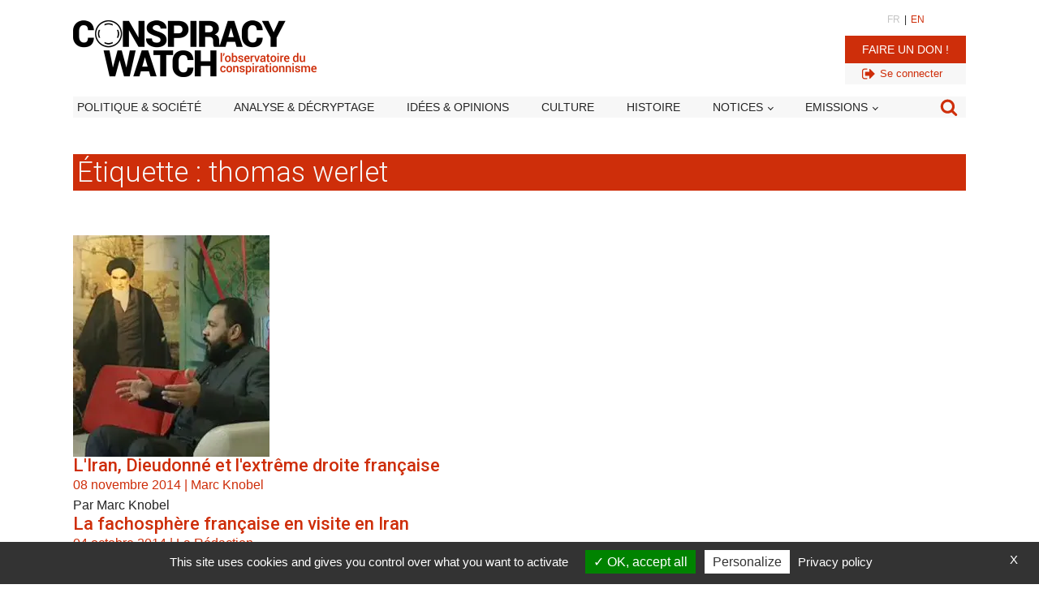

--- FILE ---
content_type: text/html; charset=UTF-8
request_url: https://www.conspiracywatch.info/tag/thomas-werlet
body_size: 30294
content:
<!DOCTYPE html>
<html lang="fr-FR" >
<head>
<meta charset="UTF-8">
<meta name="viewport" content="width=device-width, initial-scale=1.0">
<!-- WP_HEAD() START -->


<meta name='robots' content='index, follow, max-image-preview:large, max-snippet:-1, max-video-preview:-1' />
	<style>img:is([sizes="auto" i], [sizes^="auto," i]) { contain-intrinsic-size: 3000px 1500px }</style>
	
	<!-- This site is optimized with the Yoast SEO Premium plugin v26.7 (Yoast SEO v26.7) - https://yoast.com/wordpress/plugins/seo/ -->
	<title>Archives des thomas werlet - Conspiracy Watch | L&#039;Observatoire du conspirationnisme</title>
<link data-rocket-preload as="style" href="https://fonts.googleapis.com/css?family=Roboto%3A700%2Cregular%2Citalic%2C%7CRoboto%3A100%2C200%2C300%2C400%2C500%2C600%2C700%2C800%2C900&#038;display=swap" rel="preload">
<link href="https://fonts.googleapis.com/css?family=Roboto%3A700%2Cregular%2Citalic%2C%7CRoboto%3A100%2C200%2C300%2C400%2C500%2C600%2C700%2C800%2C900&#038;display=swap" media="print" onload="this.media=&#039;all&#039;" rel="stylesheet">
<noscript data-wpr-hosted-gf-parameters=""><link rel="stylesheet" href="https://fonts.googleapis.com/css?family=Roboto%3A700%2Cregular%2Citalic%2C%7CRoboto%3A100%2C200%2C300%2C400%2C500%2C600%2C700%2C800%2C900&#038;display=swap"></noscript>
	<link rel="canonical" href="https://www.conspiracywatch.info/tag/thomas-werlet" />
	<meta property="og:locale" content="fr_FR" />
	<meta property="og:type" content="article" />
	<meta property="og:title" content="Archives des thomas werlet - Conspiracy Watch | L&#039;Observatoire du conspirationnisme" />
	<meta property="og:url" content="https://www.conspiracywatch.info/tag/thomas-werlet" />
	<meta property="og:site_name" content="Conspiracy Watch | L&#039;Observatoire du conspirationnisme" />
	<meta property="og:image" content="https://www.conspiracywatch.info/wp-content/uploads/2022/09/LOGOS_ROND_1.png" />
	<meta property="og:image:width" content="614" />
	<meta property="og:image:height" content="614" />
	<meta property="og:image:type" content="image/png" />
	<meta name="twitter:card" content="summary_large_image" />
	<meta name="twitter:site" content="@conspiration" />
	<script type="application/ld+json" class="yoast-schema-graph">{"@context":"https://schema.org","@graph":[{"@type":"CollectionPage","@id":"https://www.conspiracywatch.info/tag/thomas-werlet","url":"https://www.conspiracywatch.info/tag/thomas-werlet","name":"Archives des thomas werlet - Conspiracy Watch | L&#039;Observatoire du conspirationnisme","isPartOf":{"@id":"https://www.conspiracywatch.info/#website"},"primaryImageOfPage":{"@id":"https://www.conspiracywatch.info/tag/thomas-werlet#primaryimage"},"image":{"@id":"https://www.conspiracywatch.info/tag/thomas-werlet#primaryimage"},"thumbnailUrl":"https://www.conspiracywatch.info/wp-content/uploads/2014/11/7152985-10967621.jpg","inLanguage":"fr-FR"},{"@type":"ImageObject","inLanguage":"fr-FR","@id":"https://www.conspiracywatch.info/tag/thomas-werlet#primaryimage","url":"https://www.conspiracywatch.info/wp-content/uploads/2014/11/7152985-10967621.jpg","contentUrl":"https://www.conspiracywatch.info/wp-content/uploads/2014/11/7152985-10967621.jpg","width":242,"height":273},{"@type":"WebSite","@id":"https://www.conspiracywatch.info/#website","url":"https://www.conspiracywatch.info/","name":"Conspiracy Watch | L&#039;Observatoire du conspirationnisme","description":"Les faits d&#039;abord !","publisher":{"@id":"https://www.conspiracywatch.info/#organization"},"potentialAction":[{"@type":"SearchAction","target":{"@type":"EntryPoint","urlTemplate":"https://www.conspiracywatch.info/?s={search_term_string}"},"query-input":{"@type":"PropertyValueSpecification","valueRequired":true,"valueName":"search_term_string"}}],"inLanguage":"fr-FR"},{"@type":"Organization","@id":"https://www.conspiracywatch.info/#organization","name":"Conspiracy Watch | L&#039;Observatoire du conspirationnisme","url":"https://www.conspiracywatch.info/","logo":{"@type":"ImageObject","inLanguage":"fr-FR","@id":"https://www.conspiracywatch.info/#/schema/logo/image/","url":"https://www.conspiracywatch.info/wp-content/uploads/2022/09/LOGOS_ROND_1.png","contentUrl":"https://www.conspiracywatch.info/wp-content/uploads/2022/09/LOGOS_ROND_1.png","width":614,"height":614,"caption":"Conspiracy Watch | L&#039;Observatoire du conspirationnisme"},"image":{"@id":"https://www.conspiracywatch.info/#/schema/logo/image/"},"sameAs":["https://www.facebook.com/ConspiracyWatchFR/","https://x.com/conspiration","https://www.instagram.com/conspiracy_watch.info/"]}]}</script>
	<!-- / Yoast SEO Premium plugin. -->


<link rel='dns-prefetch' href='//platform.twitter.com' />
<link rel='dns-prefetch' href='//use.fontawesome.com' />
<link rel='dns-prefetch' href='//cdnjs.cloudflare.com' />
<link rel='dns-prefetch' href='//unpkg.com' />
<link href='https://fonts.gstatic.com' crossorigin rel='preconnect' />
<link rel="alternate" type="application/rss+xml" title="Conspiracy Watch | L&#039;Observatoire du conspirationnisme &raquo; Flux" href="https://www.conspiracywatch.info/feed" />
<link rel="alternate" type="application/rss+xml" title="Conspiracy Watch | L&#039;Observatoire du conspirationnisme &raquo; Flux de l’étiquette thomas werlet" href="https://www.conspiracywatch.info/tag/thomas-werlet/feed" />
<link rel='stylesheet' id='custom-fa-css' href='https://use.fontawesome.com/releases/v5.15.4/css/all.css?ver=ad1890ae270e66f9a73cea73003d3458' media='all' />
<link rel='stylesheet' id='my-front-end-style.css-css' href='https://www.conspiracywatch.info/wp-content/plugins/forba-functions/custom-front-end.css?7858&#038;ver=ad1890ae270e66f9a73cea73003d3458' media='all' />
<link rel='stylesheet' id='font-awesome-6-css' href='https://cdnjs.cloudflare.com/ajax/libs/font-awesome/6.4.2/css/all.min.css?ver=ad1890ae270e66f9a73cea73003d3458' media='all' />
<link rel='stylesheet' id='swiper.css-css' href='//unpkg.com/swiper@8/swiper-bundle.min.css?ver=ad1890ae270e66f9a73cea73003d3458' media='all' />
<link rel='stylesheet' id='forba_advancedsearch.css-css' href='https://www.conspiracywatch.info/wp-content/plugins/forba_advancedsearch/forba_advancedsearch.css?ver=ad1890ae270e66f9a73cea73003d3458' media='all' />
<link rel='stylesheet' id='forba_contact_form.css-css' href='https://www.conspiracywatch.info/wp-content/plugins/forba_contact_form/forba_contact_form.css?v=43&#038;ver=ad1890ae270e66f9a73cea73003d3458' media='all' />
<link rel='stylesheet' id='forba_embed_newsletter.css-css' href='https://www.conspiracywatch.info/wp-content/plugins/forba_embed_newsletter/forba_embed_newsletter.css?v=43&#038;ver=ad1890ae270e66f9a73cea73003d3458' media='all' />
<link rel='stylesheet' id='forba_embed_tweet.css-css' href='https://www.conspiracywatch.info/wp-content/plugins/forba_embed_tweet/forba_embed_tweet.css?v=43&#038;ver=ad1890ae270e66f9a73cea73003d3458' media='all' />
<link rel='stylesheet' id='forba_inscription_webinaire.css-css' href='https://www.conspiracywatch.info/wp-content/plugins/forba_inscription_webinaire/forba_inscription_webinaire.css?v=43&#038;ver=ad1890ae270e66f9a73cea73003d3458' media='all' />
<link rel='stylesheet' id='oxygen-aos-css' href='https://www.conspiracywatch.info/wp-content/plugins/oxygen/component-framework/vendor/aos/aos.css?ver=ad1890ae270e66f9a73cea73003d3458' media='all' />
<link rel='stylesheet' id='oxygen-css' href='https://www.conspiracywatch.info/wp-content/plugins/oxygen/component-framework/oxygen.css?ver=4.9.3' media='all' />
<script src="https://www.conspiracywatch.info/wp-includes/js/jquery/jquery.min.js?ver=3.7.1" id="jquery-core-js"></script>
<script src="https://www.conspiracywatch.info/wp-includes/js/jquery/jquery-migrate.min.js?ver=3.4.1" id="jquery-migrate-js"></script>
<script src="https://www.conspiracywatch.info/wp-content/plugins/oxygen/component-framework/vendor/aos/aos.js?ver=1" id="oxygen-aos-js"></script>
	<script type="text/javascript" src="/wp-content/plugins/forba-functions/tarteaucitron/tarteaucitron.js"></script>
		<script type="text/javascript">
			
			tarteaucitron.init({
				"privacyUrl": "/politique-de-confidentialite", /* Privacy policy url */
				"bodyPosition": "bottom", /* or top to bring it as first element for accessibility */

				"hashtag": "#tarteaucitron", /* Open the panel with this hashtag */
				"cookieName": "tarteaucitronCW", /* Cookie name */

				"orientation": "bottom", /* Banner position (top - bottom) */

				"groupServices": false, /* Group services by category */
				"serviceDefaultState": "wait", /* Default state (true - wait - false) */
							   
				"showAlertSmall": false, /* Show the small banner on bottom right */
				"cookieslist": false, /* Show the cookie list */
							   
				"closePopup": true, /* Show a close X on the banner */

				"showIcon": false, /* Show cookie icon to manage cookies */
				//"iconSrc": "", /* Optionnal: URL or base64 encoded image */
				"iconPosition": "BottomRight", /* BottomRight, BottomLeft, TopRight and TopLeft */

				"adblocker": false, /* Show a Warning if an adblocker is detected */
							   
				"DenyAllCta" : false, /* Show the deny all button */
				"AcceptAllCta" : true, /* Show the accept all button when highPrivacy on */
				"highPrivacy": true, /* HIGHLY RECOMMANDED Disable auto consent */
							   
				"handleBrowserDNTRequest": false, /* If Do Not Track == 1, disallow all */

				"removeCredit": false, /* Remove credit link */
				"moreInfoLink": true, /* Show more info link */

				"useExternalCss": false, /* If false, the tarteaucitron.css file will be loaded */
				"useExternalJs": false, /* If false, the tarteaucitron.js file will be loaded */

				//"cookieDomain": ".my-multisite-domaine.fr", /* Shared cookie for multisite */
							  
				"readmoreLink": "", /* Change the default readmore link */

				"mandatory": true, /* Show a message about mandatory cookies */
				"mandatoryCta": true /* Show the disabled accept button when mandatory on */
			});
			
		</script>
		<script async src="https://pagead2.googlesyndication.com/pagead/js/adsbygoogle.js?client=ca-pub-1076509290985050" crossorigin="anonymous"></script>
	<style class='wp-fonts-local'>
@font-face{font-family:"Source Serif Pro";font-style:normal;font-weight:200 900;font-display:fallback;src:url('https://www.conspiracywatch.info/wp-content/themes/oxygen-is-not-a-theme/assets/fonts/source-serif-pro/SourceSerif4Variable-Roman.ttf.woff2') format('woff2');font-stretch:normal;}
@font-face{font-family:"Source Serif Pro";font-style:italic;font-weight:200 900;font-display:fallback;src:url('https://www.conspiracywatch.info/wp-content/themes/oxygen-is-not-a-theme/assets/fonts/source-serif-pro/SourceSerif4Variable-Italic.ttf.woff2') format('woff2');font-stretch:normal;}
</style>
<link rel="icon" href="https://www.conspiracywatch.info/wp-content/uploads/2022/08/cropped-favicon-32x32.jpg" sizes="32x32" />
<link rel="icon" href="https://www.conspiracywatch.info/wp-content/uploads/2022/08/cropped-favicon-192x192.jpg" sizes="192x192" />
<link rel="apple-touch-icon" href="https://www.conspiracywatch.info/wp-content/uploads/2022/08/cropped-favicon-180x180.jpg" />
<meta name="msapplication-TileImage" content="https://www.conspiracywatch.info/wp-content/uploads/2022/08/cropped-favicon-270x270.jpg" />
<style type="text/css">
.paypal-donations { text-align: center !important }
</style>
<link rel='stylesheet' id='oxygen-cache-13807977-css' href='//www.conspiracywatch.info/wp-content/uploads/oxygen/css/13807977.css?cache=1763013174&#038;ver=ad1890ae270e66f9a73cea73003d3458' media='all' />
<link rel='stylesheet' id='oxygen-cache-13807979-css' href='//www.conspiracywatch.info/wp-content/uploads/oxygen/css/13807979.css?cache=1750341530&#038;ver=ad1890ae270e66f9a73cea73003d3458' media='all' />
<link rel='stylesheet' id='oxygen-cache-13807982-css' href='//www.conspiracywatch.info/wp-content/uploads/oxygen/css/13807982.css?cache=1729692033&#038;ver=ad1890ae270e66f9a73cea73003d3458' media='all' />
<link rel='stylesheet' id='oxygen-cache-13809500-css' href='//www.conspiracywatch.info/wp-content/uploads/oxygen/css/13809500.css?cache=1729692015&#038;ver=ad1890ae270e66f9a73cea73003d3458' media='all' />
<link rel='stylesheet' id='oxygen-cache-13807972-css' href='//www.conspiracywatch.info/wp-content/uploads/oxygen/css/13807972.css?cache=1767722140&#038;ver=ad1890ae270e66f9a73cea73003d3458' media='all' />
<link rel='stylesheet' id='oxygen-universal-styles-css' href='https://www.conspiracywatch.info/wp-content/cache/background-css/1/www.conspiracywatch.info/wp-content/uploads/oxygen/css/universal.css?cache=1767809018&wpr_t=1768814911' media='all' />
<noscript><style id="rocket-lazyload-nojs-css">.rll-youtube-player, [data-lazy-src]{display:none !important;}</style></noscript><!-- END OF WP_HEAD() -->
<style id="wpr-lazyload-bg-container"></style><style id="wpr-lazyload-bg-exclusion"></style>
<noscript>
<style id="wpr-lazyload-bg-nostyle">.oxy-pro-menu .oxy-pro-menu-off-canvas-container, .oxy-pro-menu .oxy-pro-menu-open-container{--wpr-bg-3b010fbf-d2b2-4662-ae02-46b01643ab90: url('https://www.conspiracywatch.info/wp-content/cache/background-css/1/www.conspiracywatch.info/wp-content/uploads/oxygen/css/');}</style>
</noscript>
<script type="application/javascript">const rocket_pairs = [{"selector":".oxy-pro-menu .oxy-pro-menu-off-canvas-container, .oxy-pro-menu .oxy-pro-menu-open-container","style":".oxy-pro-menu .oxy-pro-menu-off-canvas-container, .oxy-pro-menu .oxy-pro-menu-open-container{--wpr-bg-3b010fbf-d2b2-4662-ae02-46b01643ab90: url('https:\/\/www.conspiracywatch.info\/wp-content\/cache\/background-css\/1\/www.conspiracywatch.info\/wp-content\/uploads\/oxygen\/css\/');}","hash":"3b010fbf-d2b2-4662-ae02-46b01643ab90","url":"https:\/\/www.conspiracywatch.info\/wp-content\/cache\/background-css\/1\/www.conspiracywatch.info\/wp-content\/uploads\/oxygen\/css\/"}]; const rocket_excluded_pairs = [];</script><meta name="generator" content="WP Rocket 3.20.3" data-wpr-features="wpr_lazyload_css_bg_img wpr_lazyload_images wpr_preload_links wpr_desktop" /></head>
<body class="archive tag tag-thomas-werlet tag-1091 wp-embed-responsive wp-theme-oxygen-is-not-a-theme  oxygen-body" >




						<header id="_header-43-13807470" class="oxy-header-wrapper oxy-sticky-header oxy-overlay-header oxy-header" ><div id="_header_row-44-13807470" class="oxygen-hide-in-sticky oxy-header-row" ><div class="oxy-header-container"><div id="_header_left-45-13807470" class="oxy-header-left" ><a id="link-49-13807470" class="ct-link" href="/" target="_self"  ><img  id="image-50-13807470" alt="Conspiracy Watch | l&#039;Observatoire du conspirationnisme" src="data:image/svg+xml,%3Csvg%20xmlns='http://www.w3.org/2000/svg'%20viewBox='0%200%200%200'%3E%3C/svg%3E" class="ct-image" data-lazy-srcset="https://www.conspiracywatch.info/wp-content/uploads/2022/07/logo_conspiracywatch.png 600w, https://www.conspiracywatch.info/wp-content/uploads/2022/07/logo_conspiracywatch-300x70.png 300w" data-lazy-sizes="(max-width: 600px) 100vw, 600px" data-lazy-src="https://www.conspiracywatch.info/wp-content/uploads/2022/07/logo_conspiracywatch.png" /><noscript><img  id="image-50-13807470" alt="Conspiracy Watch | l&#039;Observatoire du conspirationnisme" src="https://www.conspiracywatch.info/wp-content/uploads/2022/07/logo_conspiracywatch.png" class="ct-image" srcset="https://www.conspiracywatch.info/wp-content/uploads/2022/07/logo_conspiracywatch.png 600w, https://www.conspiracywatch.info/wp-content/uploads/2022/07/logo_conspiracywatch-300x70.png 300w" sizes="(max-width: 600px) 100vw, 600px" /></noscript></a></div><div id="_header_center-46-13807470" class="oxy-header-center" ></div><div id="_header_right-47-13807470" class="oxy-header-right" ><div id="div_block-257-13809500" class="ct-div-block" ><div id="div_block-260-13809500" class="ct-div-block" ><a id="link_text-255-13809500" class="ct-link-text" href="/" target="_self"  >FR</a><div id="text_block-266-13809500" class="ct-text-block" >|</div><a id="link_text-265-13809500" class="ct-link-text" href="/en" target="_self"  >EN</a></div><a id="link_button-242-13808037" class="ct-link-button " href="/soutenez-nous" target="_self"  >Faire un don !</a><div id="div_block-273-13809500" class="ct-div-block" ><a id="link-274-13809500" class="ct-link" href="/wp-login.php" target="_self"  ><div id="fancy_icon-275-13809500" class="ct-fancy-icon" ><svg id="svg-fancy_icon-275-13809500"><use xlink:href="#FontAwesomeicon-sign-out"></use></svg></div><div id="text_block-276-13809500" class="ct-text-block" >Se connecter</div></a></div></div><a id="link-240-13808037" class="ct-link" href="#" target="_self"  ><div id="fancy_icon-241-13808037" class="ct-fancy-icon search_modal" ><svg id="svg-fancy_icon-241-13808037"><use xlink:href="#FontAwesomeicon-search"></use></svg></div></a>
		<div id="-pro-menu-51-13807470" class="oxy-pro-menu " ><div class="oxy-pro-menu-mobile-open-icon  oxy-pro-menu-off-canvas-trigger oxy-pro-menu-off-canvas-right" data-off-canvas-alignment="right"><svg id="-pro-menu-51-13807470-open-icon"><use xlink:href="#FontAwesomeicon-bars"></use></svg>Menu</div>

                
        <div class="oxy-pro-menu-container  oxy-pro-menu-dropdown-links-visible-on-mobile oxy-pro-menu-dropdown-links-toggle oxy-pro-menu-show-dropdown" data-aos-duration="400" 

             data-oxy-pro-menu-dropdown-animation="flip-down"
             data-oxy-pro-menu-dropdown-animation-duration="0.4"
             data-entire-parent-toggles-dropdown="true"

                          data-oxy-pro-menu-off-canvas-animation="fade-down"
             
                          data-oxy-pro-menu-dropdown-animation-duration="0.2"
             
                          data-oxy-pro-menu-dropdown-links-on-mobile="toggle">
             
            <div class="menu-v2_main-menu-classic-container"><ul id="menu-v2_main-menu-classic" class="oxy-pro-menu-list"><li id="menu-item-13809484" class="menu-item menu-item-type-taxonomy menu-item-object-category menu-item-13809484"><a href="https://www.conspiracywatch.info/category/actualite">Politique &amp; société</a></li>
<li id="menu-item-13809485" class="menu-item menu-item-type-taxonomy menu-item-object-category menu-item-13809485"><a href="https://www.conspiracywatch.info/category/analyse">Analyse &amp; décryptage</a></li>
<li id="menu-item-13809486" class="menu-item menu-item-type-taxonomy menu-item-object-category menu-item-13809486"><a href="https://www.conspiracywatch.info/category/opinions">Idées &amp; opinions</a></li>
<li id="menu-item-13809488" class="menu-item menu-item-type-taxonomy menu-item-object-category menu-item-13809488"><a href="https://www.conspiracywatch.info/category/culture">Culture</a></li>
<li id="menu-item-13809487" class="menu-item menu-item-type-taxonomy menu-item-object-category menu-item-13809487"><a href="https://www.conspiracywatch.info/category/histoire">Histoire</a></li>
<li id="menu-item-13809489" class="menu-item menu-item-type-post_type menu-item-object-page menu-item-has-children menu-item-13809489"><a href="https://www.conspiracywatch.info/notices">Notices</a>
<ul class="sub-menu">
	<li id="menu-item-13809490" class="menu-item menu-item-type-post_type menu-item-object-page menu-item-13809490"><a href="https://www.conspiracywatch.info/notices-personnalites">Personnalités</a></li>
	<li id="menu-item-13809491" class="menu-item menu-item-type-post_type menu-item-object-page menu-item-13809491"><a href="https://www.conspiracywatch.info/notices-notions-concepts">Notions / concepts</a></li>
	<li id="menu-item-13809492" class="menu-item menu-item-type-post_type menu-item-object-page menu-item-13809492"><a href="https://www.conspiracywatch.info/notices-medias">Médias / organisations</a></li>
</ul>
</li>
<li id="menu-item-13809493" class="menu-item menu-item-type-custom menu-item-object-custom menu-item-has-children menu-item-13809493"><a href="#">Emissions</a>
<ul class="sub-menu">
	<li id="menu-item-13809495" class="video menu-item menu-item-type-post_type menu-item-object-page menu-item-13809495"><a href="https://www.conspiracywatch.info/les-deconspirateurs-lemission">Les Déconspirateurs</a></li>
	<li id="menu-item-13809494" class="audio menu-item menu-item-type-taxonomy menu-item-object-category menu-item-13809494"><a href="https://www.conspiracywatch.info/category/radio/complorama">Complorama</a></li>
	<li id="menu-item-13813502" class="audio menu-item menu-item-type-post_type menu-item-object-page menu-item-13813502"><a href="https://www.conspiracywatch.info/reveillez-vous-le-podcast-de-conspiracy-watch">« Réveillez-vous ! »</a></li>
</ul>
</li>
</ul></div>
            <div class="oxy-pro-menu-mobile-close-icon"><svg id="svg--pro-menu-51-13807470"><use xlink:href="#Lineariconsicon-cross"></use></svg>close</div>

        </div>

        </div>

		<script type="text/javascript">
			jQuery('#-pro-menu-51-13807470 .oxy-pro-menu-show-dropdown .menu-item-has-children > a', 'body').each(function(){
                jQuery(this).append('<div class="oxy-pro-menu-dropdown-icon-click-area"><svg class="oxy-pro-menu-dropdown-icon"><use xlink:href="#FontAwesomeicon-chevron-down"></use></svg></div>');
            });
            jQuery('#-pro-menu-51-13807470 .oxy-pro-menu-show-dropdown .menu-item:not(.menu-item-has-children) > a', 'body').each(function(){
                jQuery(this).append('<div class="oxy-pro-menu-dropdown-icon-click-area"></div>');
            });			</script></div></div></div><div id="_header_row-222-13807470" class="oxygen-show-in-sticky-only oxy-header-row" ><div class="oxy-header-container"><div id="_header_left-223-13807470" class="oxy-header-left" ><a id="link-224-13807470" class="ct-link" href="/" target="_self"  ><img  id="image-225-13807470" alt="Conspiracy Watch | l&#039;Observatoire du conspirationnisme" src="data:image/svg+xml,%3Csvg%20xmlns='http://www.w3.org/2000/svg'%20viewBox='0%200%200%200'%3E%3C/svg%3E" class="ct-image" data-lazy-srcset="https://www.conspiracywatch.info/wp-content/uploads/2022/07/logo_conspiracywatch.png 600w, https://www.conspiracywatch.info/wp-content/uploads/2022/07/logo_conspiracywatch-300x70.png 300w" data-lazy-sizes="(max-width: 600px) 100vw, 600px" data-lazy-src="https://www.conspiracywatch.info/wp-content/uploads/2022/07/logo_conspiracywatch.png" /><noscript><img  id="image-225-13807470" alt="Conspiracy Watch | l&#039;Observatoire du conspirationnisme" src="https://www.conspiracywatch.info/wp-content/uploads/2022/07/logo_conspiracywatch.png" class="ct-image" srcset="https://www.conspiracywatch.info/wp-content/uploads/2022/07/logo_conspiracywatch.png 600w, https://www.conspiracywatch.info/wp-content/uploads/2022/07/logo_conspiracywatch-300x70.png 300w" sizes="(max-width: 600px) 100vw, 600px" /></noscript></a></div><div id="_header_center-226-13807470" class="oxy-header-center" ></div><div id="_header_right-227-13807470" class="oxy-header-right" ><a id="link-233-13808037" class="ct-link" href="#" target="_self"  ><div id="fancy_icon-231-13808037" class="ct-fancy-icon search_modal" ><svg id="svg-fancy_icon-231-13808037"><use xlink:href="#FontAwesomeicon-search"></use></svg></div></a>
		<div id="-pro-menu-228-13807470" class="oxy-pro-menu " ><div class="oxy-pro-menu-mobile-open-icon  oxy-pro-menu-off-canvas-trigger oxy-pro-menu-off-canvas-right" data-off-canvas-alignment="right"><svg id="-pro-menu-228-13807470-open-icon"><use xlink:href="#FontAwesomeicon-bars"></use></svg>Menu</div>

                
        <div class="oxy-pro-menu-container  oxy-pro-menu-dropdown-links-visible-on-mobile oxy-pro-menu-dropdown-links-toggle oxy-pro-menu-show-dropdown" data-aos-duration="400" 

             data-oxy-pro-menu-dropdown-animation="flip-down"
             data-oxy-pro-menu-dropdown-animation-duration="0.4"
             data-entire-parent-toggles-dropdown="true"

                          data-oxy-pro-menu-off-canvas-animation="fade-down"
             
                          data-oxy-pro-menu-dropdown-animation-duration="0.2"
             
                          data-oxy-pro-menu-dropdown-links-on-mobile="toggle">
             
            <div class="menu-v2_main-menu-burger-container"><ul id="menu-v2_main-menu-burger" class="oxy-pro-menu-list"><li id="menu-item-13808031" class="menu-item menu-item-type-post_type menu-item-object-page menu-item-home menu-item-13808031"><a href="https://www.conspiracywatch.info/">Accueil</a></li>
<li id="menu-item-13808187" class="menu-item menu-item-type-custom menu-item-object-custom menu-item-has-children menu-item-13808187"><a href="#">Actualité</a>
<ul class="sub-menu">
	<li id="menu-item-13808125" class="menu-item menu-item-type-taxonomy menu-item-object-category menu-item-13808125"><a href="https://www.conspiracywatch.info/category/actualite">Politique &amp; société</a></li>
	<li id="menu-item-13808126" class="menu-item menu-item-type-taxonomy menu-item-object-category menu-item-13808126"><a href="https://www.conspiracywatch.info/category/analyse">Analyse &amp; décryptage</a></li>
	<li id="menu-item-13808129" class="menu-item menu-item-type-taxonomy menu-item-object-category menu-item-13808129"><a href="https://www.conspiracywatch.info/category/culture">Culture</a></li>
	<li id="menu-item-13808128" class="menu-item menu-item-type-taxonomy menu-item-object-category menu-item-13808128"><a href="https://www.conspiracywatch.info/category/histoire">Histoire</a></li>
	<li id="menu-item-13808127" class="menu-item menu-item-type-taxonomy menu-item-object-category menu-item-13808127"><a href="https://www.conspiracywatch.info/category/opinions">Idées &amp; opinions</a></li>
</ul>
</li>
<li id="menu-item-13808036" class="menu-item menu-item-type-post_type menu-item-object-page menu-item-has-children menu-item-13808036"><a href="https://www.conspiracywatch.info/notices">Toutes les notices</a>
<ul class="sub-menu">
	<li id="menu-item-13808088" class="menu-item menu-item-type-post_type menu-item-object-page menu-item-13808088"><a href="https://www.conspiracywatch.info/notices-personnalites">Notices personnalités</a></li>
	<li id="menu-item-13808090" class="menu-item menu-item-type-post_type menu-item-object-page menu-item-13808090"><a href="https://www.conspiracywatch.info/notices-medias">Notices médias / organisations</a></li>
	<li id="menu-item-13808089" class="menu-item menu-item-type-post_type menu-item-object-page menu-item-13808089"><a href="https://www.conspiracywatch.info/notices-notions-concepts">Notices notions / concepts</a></li>
	<li id="menu-item-13808087" class="menu-item menu-item-type-post_type menu-item-object-page menu-item-13808087"><a href="https://www.conspiracywatch.info/notices">Toutes les notices</a></li>
</ul>
</li>
<li id="menu-item-13808137" class="menu-item menu-item-type-taxonomy menu-item-object-category menu-item-13808137"><a href="https://www.conspiracywatch.info/category/conspiracynews">Conspiracy News / Revue de presse</a></li>
<li id="menu-item-13808138" class="menu-item menu-item-type-taxonomy menu-item-object-category menu-item-13808138"><a href="https://www.conspiracywatch.info/category/radio/complorama">Podcast Complorama</a></li>
<li id="menu-item-13808035" class="menu-item menu-item-type-post_type menu-item-object-page menu-item-13808035"><a href="https://www.conspiracywatch.info/les-deconspirateurs-lemission">Les Déconspirateurs, l'émission</a></li>
</ul></div>
            <div class="oxy-pro-menu-mobile-close-icon"><svg id="svg--pro-menu-228-13807470"><use xlink:href="#Lineariconsicon-cross"></use></svg>close</div>

        </div>

        </div>

		<script type="text/javascript">
			jQuery('#-pro-menu-228-13807470 .oxy-pro-menu-show-dropdown .menu-item-has-children > a', 'body').each(function(){
                jQuery(this).append('<div class="oxy-pro-menu-dropdown-icon-click-area"><svg class="oxy-pro-menu-dropdown-icon"><use xlink:href="#FontAwesomeicon-chevron-down"></use></svg></div>');
            });
            jQuery('#-pro-menu-228-13807470 .oxy-pro-menu-show-dropdown .menu-item:not(.menu-item-has-children) > a', 'body').each(function(){
                jQuery(this).append('<div class="oxy-pro-menu-dropdown-icon-click-area"></div>');
            });			</script></div></div></div></header>
				<script type="text/javascript">
			jQuery(document).ready(function() {
				var selector = "#_header-43-13807470",
					scrollval = parseInt("300");
				if (!scrollval || scrollval < 1) {
										if (jQuery(window).width() >= 1101){
											jQuery("body").css("margin-top", jQuery(selector).outerHeight());
						jQuery(selector).addClass("oxy-sticky-header-active");
										}
									}
				else {
					var scrollTopOld = 0;
					jQuery(window).scroll(function() {
						if (!jQuery('body').hasClass('oxy-nav-menu-prevent-overflow')) {
							if (jQuery(this).scrollTop() > scrollval 
																) {
								if (
																		jQuery(window).width() >= 1101 && 
																		!jQuery(selector).hasClass("oxy-sticky-header-active")) {
									if (jQuery(selector).css('position')!='absolute') {
										jQuery("body").css("margin-top", jQuery(selector).outerHeight());
									}
									jQuery(selector)
										.addClass("oxy-sticky-header-active")
																			.addClass("oxy-sticky-header-fade-in");
																	}
							}
							else {
								jQuery(selector)
									.removeClass("oxy-sticky-header-fade-in")
									.removeClass("oxy-sticky-header-active");
								if (jQuery(selector).css('position')!='absolute') {
									jQuery("body").css("margin-top", "");
								}
							}
							scrollTopOld = jQuery(this).scrollTop();
						}
					})
				}
			});
		</script><section id="section-252-13809500" class=" ct-section" ><div data-rocket-location-hash="95d405c58f2be610c435a5a9c908ea71" class="ct-section-inner-wrap"><div id="block_header_nav" class="ct-div-block" ><nav id="_nav_menu-250-13809500" class="oxy-nav-menu oxy-nav-menu-dropdowns oxy-nav-menu-dropdown-arrow" ><div class='oxy-menu-toggle'><div class='oxy-nav-menu-hamburger-wrap'><div class='oxy-nav-menu-hamburger'><div class='oxy-nav-menu-hamburger-line'></div><div class='oxy-nav-menu-hamburger-line'></div><div class='oxy-nav-menu-hamburger-line'></div></div></div></div><div class="menu-v2_main-menu-classic-container"><ul id="menu-v2_main-menu-classic-1" class="oxy-nav-menu-list"><li class="menu-item menu-item-type-taxonomy menu-item-object-category menu-item-13809484"><a href="https://www.conspiracywatch.info/category/actualite">Politique &amp; société</a></li>
<li class="menu-item menu-item-type-taxonomy menu-item-object-category menu-item-13809485"><a href="https://www.conspiracywatch.info/category/analyse">Analyse &amp; décryptage</a></li>
<li class="menu-item menu-item-type-taxonomy menu-item-object-category menu-item-13809486"><a href="https://www.conspiracywatch.info/category/opinions">Idées &amp; opinions</a></li>
<li class="menu-item menu-item-type-taxonomy menu-item-object-category menu-item-13809488"><a href="https://www.conspiracywatch.info/category/culture">Culture</a></li>
<li class="menu-item menu-item-type-taxonomy menu-item-object-category menu-item-13809487"><a href="https://www.conspiracywatch.info/category/histoire">Histoire</a></li>
<li class="menu-item menu-item-type-post_type menu-item-object-page menu-item-has-children menu-item-13809489"><a href="https://www.conspiracywatch.info/notices">Notices</a>
<ul class="sub-menu">
	<li class="menu-item menu-item-type-post_type menu-item-object-page menu-item-13809490"><a href="https://www.conspiracywatch.info/notices-personnalites">Personnalités</a></li>
	<li class="menu-item menu-item-type-post_type menu-item-object-page menu-item-13809491"><a href="https://www.conspiracywatch.info/notices-notions-concepts">Notions / concepts</a></li>
	<li class="menu-item menu-item-type-post_type menu-item-object-page menu-item-13809492"><a href="https://www.conspiracywatch.info/notices-medias">Médias / organisations</a></li>
</ul>
</li>
<li class="menu-item menu-item-type-custom menu-item-object-custom menu-item-has-children menu-item-13809493"><a href="#">Emissions</a>
<ul class="sub-menu">
	<li class="video menu-item menu-item-type-post_type menu-item-object-page menu-item-13809495"><a href="https://www.conspiracywatch.info/les-deconspirateurs-lemission">Les Déconspirateurs</a></li>
	<li class="audio menu-item menu-item-type-taxonomy menu-item-object-category menu-item-13809494"><a href="https://www.conspiracywatch.info/category/radio/complorama">Complorama</a></li>
	<li class="audio menu-item menu-item-type-post_type menu-item-object-page menu-item-13813502"><a href="https://www.conspiracywatch.info/reveillez-vous-le-podcast-de-conspiracy-watch">« Réveillez-vous ! »</a></li>
</ul>
</li>
</ul></div></nav><a id="link-247-13809500" class="ct-link" href="http://" target="_self"  ><div id="fancy_icon-248-13809500" class="ct-fancy-icon search_modal" ><svg id="svg-fancy_icon-248-13809500"><use xlink:href="#FontAwesomeicon-search"></use></svg></div></a></div></div></section>            <div tabindex="-1" class="oxy-modal-backdrop  "
                style="background-color: rgba(0,0,0,0.5);"
                data-trigger="user_clicks_element"                data-trigger-selector=".search_modal"                data-trigger-time="5"                data-trigger-time-unit="seconds"                data-close-automatically="no"                data-close-after-time="10"                data-close-after-time-unit="seconds"                data-trigger_scroll_amount="50"                data-trigger_scroll_direction="down"	            data-scroll_to_selector=""	            data-time_inactive="60"	            data-time-inactive-unit="seconds"	            data-number_of_clicks="3"	            data-close_on_esc="on"	            data-number_of_page_views="3"                data-close-after-form-submit="no"                data-open-again="always_show"                data-open-again-after-days="3"            >

                <div id="modal-33-13807470" class="ct-modal modale_search" ><a id="link_button-38-13807470" class="ct-link-button oxy-close-modal" href="http://" target="_self"  >X</a><section id="section-2-13807477" class=" ct-section" ><div class="ct-section-inner-wrap"><div id="text_block-3-13807477" class="ct-text-block sub-title" >Recherche avancée :</div><div id="shortcode-4-13807477" class="ct-shortcode" >
	<link rel="stylesheet" href="//code.jquery.com/ui/1.13.2/themes/base/jquery-ui.css">
	<link rel="stylesheet" href="//jqueryui.com/resources/demos/style.css">
	<script src="https://code.jquery.com/ui/1.13.2/jquery-ui.js"></script>
	
	<form id="searchform" class="" action="https://www.conspiracywatch.info/">
		<p class="line" id="search_str">
			<label for="search">Rechercher</label>
			<input type="text" name="s" value="" id="search" class="search_field" autofocus>
		</p>
		<p class="line">
			<label for="date">Date </label>
			<select name="date" id="date">
				<option value="indifferente">Date indifférente</option>
				<option  value="1mois">Moins d'un mois</option>
				<option  value="1an">Moins d'un an</option>
				<option  value="precises">Dates précises</option>
			</select>
			<span id="dates_precises">
				<label for="date_debut"> &nbsp; Début </label>
				<input type="text" name="date_debut" value="01/09/2007" id="date_debut">
				 &nbsp; 
				<label for="date_fin">Fin </label>
				<input type="text" name="date_fin" value="19/01/2026" id="date_fin">
			</span>
		
		</p><p class="tous line"><input type="radio" checked name="filtre" value="tous" id="tous" class="tous"> <label for="tous">Rechercher dans tous les contenus </label></p><p></p><p class="cibler line" id="cibler"><strong>Cibler votre recherche </strong> <i class="fas fa-chevron-right"></i></p><div id="bloc_cibler" class="bloc_cibler_class"><div class="cible_actualites line"><input type="radio"  name="filtre" value="actualites" id="actualites" class="actualites"> <label for="actualites"><strong>Actualités : </strong></label> <label class="selectit"><input  value="2753" type="checkbox" name="actualites_category[]" id="in-category-2753"> Politique & société &nbsp; </label><label class="selectit"><input  value="2754" type="checkbox" name="actualites_category[]" id="in-category-2754"> Analyse & décryptage &nbsp; </label><label class="selectit"><input  value="2755" type="checkbox" name="actualites_category[]" id="in-category-2755"> Idées & opinions &nbsp; </label><label class="selectit"><input  value="17" type="checkbox" name="actualites_category[]" id="in-category-17"> Histoire &nbsp; </label><label class="selectit"><input  value="2756" type="checkbox" name="actualites_category[]" id="in-category-2756"> Culture &nbsp; </label><label class="selectit"><input  value="2937" type="checkbox" name="actualites_category[]" id="in-category-2937"> Dessins &nbsp; </label><label class="selectit"><input  value="8" type="checkbox" name="actualites_category[]" id="in-category-8"> Vidéos &nbsp; </label></div><div class="cible_notices line"><input type="radio"  name="filtre" value="notices" id="notices" class="notices"> <label for="notices"><strong>Notices : </strong></label> <label class="selectit"><input  value="6005" type="checkbox" name="notice_category[]" id="in-category-6005"> Médias &nbsp; </label><label class="selectit"><input  value="6004" type="checkbox" name="notice_category[]" id="in-category-6004"> Notions / Concepts &nbsp; </label><label class="selectit"><input  value="6003" type="checkbox" name="notice_category[]" id="in-category-6003"> Personnalités &nbsp; </label></div><div class="cible_complorama line" ><input type="radio"  name="filtre" value="complorama" id="complorama" class="complorama"> <label for="complorama"><strong>Complorama : </strong></label> <label class="selectit"><input  value="5115" type="checkbox" name="complorama_category" id="in-category-5115"> Tous les podcasts &nbsp; </label></div><div class="cible_deconspirateurs line"><input type="radio"  name="filtre" value="deconspirateurs" id="deconspirateurs" class="deconspirateurs"> <label for="deconspirateurs"><strong>Les Déconspirateurs : </strong></label> <label class="selectit"><input  value="9999" type="checkbox" name="deconspirateurs_category" id="in-category-9999"> Toutes les vidéos &nbsp; </label></div><div class="cible_conspiracynews line"><input type="radio"  name="filtre" value="conspiracynews" id="conspiracynews" class="conspiracynews"> <label for="conspiracynews"><strong>Revue de presse : </strong></label> <label class="selectit"><input  value="2975" type="checkbox" name="conspiracynews_category" id="in-category-2975"> Toutes les revues de presse &nbsp; </label></div></div>
		<div class="line">
			<button type="submit" id="search_form_submit" class="bt_voir_tout">Rechercher</button>
		</div>
	</form></div><div id="code_block-5-13807982" class="ct-code-block" ></div></div></section></div>
            </div>
        <div id="div_content" class="ct-div-block" ><section id="section-2-13811287" class=" ct-section" ><div class="ct-section-inner-wrap"><div id="div_block-26-13811287" class="ct-div-block" ><div id="div_block-3-13811287" class="ct-div-block" ><h1 id="headline-4-13811287" class="ct-headline"><span id="span-5-13807972" class="ct-span" >Étiquette : <span>thomas werlet</span></span></h1></div></div></div></section><section id="section-106-13807972" class=" ct-section" ><div class="ct-section-inner-wrap"><div id="div_block-22-13811287" class="ct-div-block" ><div id="text_block-275-13807972" class="ct-text-block" ><span id="span-276-13807972" class="ct-span" ></span></div></div></div></section><section id="section-12-13811287" class=" ct-section" ><div class="ct-section-inner-wrap"><div id="_dynamic_list-114-13807972" class="oxy-dynamic-list"><div id="div_block-115-13807972-1" class="ct-div-block" data-id="div_block-115-13807972"><a id="link-116-13807972-1" class="ct-link" href="https://www.conspiracywatch.info/l-iran-dieudonne-et-l-extreme-droite-francaise_a1306.html" target="_self" data-id="link-116-13807972"><img id="image-117-13807972-1" alt="" src="data:image/svg+xml,%3Csvg%20xmlns='http://www.w3.org/2000/svg'%20viewBox='0%200%200%200'%3E%3C/svg%3E" class="ct-image" srcset="" data-lazy-sizes="(max-width: 242px) 100vw, 242px" data-id="image-117-13807972" data-lazy-src="https://www.conspiracywatch.info/wp-content/uploads/2014/11/7152985-10967621.jpg"><noscript><img id="image-117-13807972-1" alt="" src="https://www.conspiracywatch.info/wp-content/uploads/2014/11/7152985-10967621.jpg" class="ct-image" srcset="" sizes="(max-width: 242px) 100vw, 242px" data-id="image-117-13807972"></noscript></a><div id="div_block-118-13807972-1" class="ct-div-block" data-id="div_block-118-13807972"><h2 id="headline-295-13807972-1" class="ct-headline" data-id="headline-295-13807972"><span id="span-296-13807972-1" class="ct-span" data-id="span-296-13807972"><a href="https://www.conspiracywatch.info/l-iran-dieudonne-et-l-extreme-droite-francaise_a1306.html">L'Iran, Dieudonn&eacute; et l'extr&ecirc;me droite fran&ccedil;aise</a></span></h2><div id="div_block-121-13807972-1" class="ct-div-block" data-id="div_block-121-13807972"><a id="link-122-13807972-1" class="ct-link" href="https://www.conspiracywatch.info/author/marc-knobel" target="_self" data-id="link-122-13807972"><div id="text_block-123-13807972-1" class="ct-text-block" data-id="text_block-123-13807972"><span id="span-124-13807972-1" class="ct-span" data-id="span-124-13807972">08 novembre 2014</span> |&nbsp;<span id="span-125-13807972-1" class="ct-span" data-id="span-125-13807972">Marc Knobel</span></div></a></div><div id="text_block-126-13807972-1" class="ct-text-block" data-id="text_block-126-13807972"><span id="span-273-13807972-1" class="ct-span" data-id="span-273-13807972">Par Marc Knobel</span></div></div></div><div id="div_block-115-13807972-2" class="ct-div-block" data-id="div_block-115-13807972"><a id="link-116-13807972-2" class="ct-link" href="https://www.conspiracywatch.info/la-fachosphere-francaise-en-visite-en-iran_a1298.html" target="_self" data-id="link-116-13807972"></a><div id="div_block-118-13807972-2" class="ct-div-block" data-id="div_block-118-13807972"><h2 id="headline-295-13807972-2" class="ct-headline" data-id="headline-295-13807972"><span id="span-296-13807972-2" class="ct-span" data-id="span-296-13807972"><a href="https://www.conspiracywatch.info/la-fachosphere-francaise-en-visite-en-iran_a1298.html">La fachosph&egrave;re fran&ccedil;aise en visite en Iran</a></span></h2><div id="div_block-121-13807972-2" class="ct-div-block" data-id="div_block-121-13807972"><a id="link-122-13807972-2" class="ct-link" href="https://www.conspiracywatch.info/author/conspiracywatch" target="_self" data-id="link-122-13807972"><div id="text_block-123-13807972-2" class="ct-text-block" data-id="text_block-123-13807972"><span id="span-124-13807972-2" class="ct-span" data-id="span-124-13807972">04 octobre 2014</span> |&nbsp;<span id="span-125-13807972-2" class="ct-span" data-id="span-125-13807972">La R&eacute;daction</span></div></a></div><div id="text_block-126-13807972-2" class="ct-text-block" data-id="text_block-126-13807972"><span id="span-273-13807972-2" class="ct-span" data-id="span-273-13807972">Du 27 septembre au 1er octobre, plusieurs Fran&ccedil;ais se sont retrouv&eacute;s &agrave; la conf&eacute;rence &laquo; New horizon &raquo;, organis&eacute;e &agrave; T&eacute;h&eacute;ran &agrave; l&rsquo;initiative du r&eacute;alisateur Nader Talebzadeh avec le soutien du r&eacute;gime et cens&eacute;e r&eacute;unir des &laquo; penseurs ind&eacute;pendants &raquo; autour du th&egrave;me du &laquo; sionisme &raquo; et du &laquo; lobby isra&eacute;lien &raquo; (1). Parmi [&hellip;]</span></div></div></div><div id="div_block-115-13807972-3" class="ct-div-block" data-id="div_block-115-13807972"><a id="link-116-13807972-3" class="ct-link" href="https://www.conspiracywatch.info/les-protocoles-des-oligarques-de-sion-s-invitent-dans-vos-medias-preferes_a1065.html" target="_self" data-id="link-116-13807972"><img id="image-117-13807972-3" alt="" src="data:image/svg+xml,%3Csvg%20xmlns='http://www.w3.org/2000/svg'%20viewBox='0%200%200%200'%3E%3C/svg%3E" class="ct-image" data-lazy-srcset="https://www.conspiracywatch.info/wp-content/uploads/2013/05/5545714-8272762.jpg 242w, https://www.conspiracywatch.info/wp-content/uploads/2013/05/5545714-8272762-211x300.jpg 211w" data-lazy-sizes="(max-width: 242px) 100vw, 242px" data-id="image-117-13807972" data-lazy-src="https://www.conspiracywatch.info/wp-content/uploads/2013/05/5545714-8272762.jpg"><noscript><img id="image-117-13807972-3" alt="" src="https://www.conspiracywatch.info/wp-content/uploads/2013/05/5545714-8272762.jpg" class="ct-image" srcset="https://www.conspiracywatch.info/wp-content/uploads/2013/05/5545714-8272762.jpg 242w, https://www.conspiracywatch.info/wp-content/uploads/2013/05/5545714-8272762-211x300.jpg 211w" sizes="(max-width: 242px) 100vw, 242px" data-id="image-117-13807972"></noscript></a><div id="div_block-118-13807972-3" class="ct-div-block" data-id="div_block-118-13807972"><h2 id="headline-295-13807972-3" class="ct-headline" data-id="headline-295-13807972"><span id="span-296-13807972-3" class="ct-span" data-id="span-296-13807972"><a href="https://www.conspiracywatch.info/les-protocoles-des-oligarques-de-sion-s-invitent-dans-vos-medias-preferes_a1065.html">Les Protocoles des Oligarques de Sion s'invitent dans vos m&eacute;dias pr&eacute;f&eacute;r&eacute;s</a></span></h2><div id="div_block-121-13807972-3" class="ct-div-block" data-id="div_block-121-13807972"><a id="link-122-13807972-3" class="ct-link" href="https://www.conspiracywatch.info/author/conspiracywatch" target="_self" data-id="link-122-13807972"><div id="text_block-123-13807972-3" class="ct-text-block" data-id="text_block-123-13807972"><span id="span-124-13807972-3" class="ct-span" data-id="span-124-13807972">30 mai 2013</span> |&nbsp;<span id="span-125-13807972-3" class="ct-span" data-id="span-125-13807972">La R&eacute;daction</span></div></a></div><div id="text_block-126-13807972-3" class="ct-text-block" data-id="text_block-126-13807972"><span id="span-273-13807972-3" class="ct-span" data-id="span-273-13807972">T&eacute;l&eacute;rama, Lib&eacute;ration, Le Nouvel Obs, Le Point, Le Figaro, Europe 1, Ouest-France, TF1, Premi&egrave;re, Allocin&eacute;, Evene (1)... Aucun de ces m&eacute;dias n&rsquo;est complotiste ou d'extr&ecirc;me droite. Pourtant, tous assurent depuis la semaine derni&egrave;re &agrave; leur insu la promotion sur leurs sites du dernier film de B&eacute;atrice Pign&egrave;de : &laquo;L&rsquo;Oligarchie et le Sionisme&raquo;. Brisons imm&eacute;diatement le [&hellip;]</span></div></div></div><div id="div_block-115-13807972-4" class="ct-div-block" data-id="div_block-115-13807972"><a id="link-116-13807972-4" class="ct-link" href="https://www.conspiracywatch.info/conference-sur-l-hollywoodisme-quand-conspirationnistes-et-negationnistes-convolent-a-teheran_a1066.html" target="_self" data-id="link-116-13807972"><img id="image-117-13807972-4" alt="" src="data:image/svg+xml,%3Csvg%20xmlns='http://www.w3.org/2000/svg'%20viewBox='0%200%200%200'%3E%3C/svg%3E" class="ct-image" srcset="" data-lazy-sizes="(max-width: 218px) 100vw, 218px" data-id="image-117-13807972" data-lazy-src="https://www.conspiracywatch.info/wp-content/uploads/2013/05/5545718-8272768.jpg"><noscript><img id="image-117-13807972-4" alt="" src="https://www.conspiracywatch.info/wp-content/uploads/2013/05/5545718-8272768.jpg" class="ct-image" srcset="" sizes="(max-width: 218px) 100vw, 218px" data-id="image-117-13807972"></noscript></a><div id="div_block-118-13807972-4" class="ct-div-block" data-id="div_block-118-13807972"><h2 id="headline-295-13807972-4" class="ct-headline" data-id="headline-295-13807972"><span id="span-296-13807972-4" class="ct-span" data-id="span-296-13807972"><a href="https://www.conspiracywatch.info/conference-sur-l-hollywoodisme-quand-conspirationnistes-et-negationnistes-convolent-a-teheran_a1066.html">Conf&eacute;rence sur l'Hollywoodisme : quand conspirationnistes et n&eacute;gationnistes convolent &agrave; T&eacute;h&eacute;ran</a></span></h2><div id="div_block-121-13807972-4" class="ct-div-block" data-id="div_block-121-13807972"><a id="link-122-13807972-4" class="ct-link" href="https://www.conspiracywatch.info/author/conspiracywatch" target="_self" data-id="link-122-13807972"><div id="text_block-123-13807972-4" class="ct-text-block" data-id="text_block-123-13807972"><span id="span-124-13807972-4" class="ct-span" data-id="span-124-13807972">27 mai 2013</span> |&nbsp;<span id="span-125-13807972-4" class="ct-span" data-id="span-125-13807972">La R&eacute;daction</span></div></a></div><div id="text_block-126-13807972-4" class="ct-text-block" data-id="text_block-126-13807972"><span id="span-273-13807972-4" class="ct-span" data-id="span-273-13807972">Pour sa troisi&egrave;me &eacute;dition, qui s'est tenue du 2 au 6 f&eacute;vrier 2013, la Conf&eacute;rence sur l'Hollywoodisme s'est propos&eacute;e d'examiner les liens entre "Hollywood et le Sionisme".</span></div></div></div><div id="div_block-115-13807972-5" class="ct-div-block" data-id="div_block-115-13807972"><a id="link-116-13807972-5" class="ct-link" href="https://www.conspiracywatch.info/francois-hollande-dans-le-collimateur-des-conspirationnistes_a846.html" target="_self" data-id="link-116-13807972"><img id="image-117-13807972-5" alt="" src="data:image/svg+xml,%3Csvg%20xmlns='http://www.w3.org/2000/svg'%20viewBox='0%200%200%200'%3E%3C/svg%3E" class="ct-image" data-lazy-srcset="https://www.conspiracywatch.info/wp-content/uploads/2012/05/4297369-6487867.jpg 428w, https://www.conspiracywatch.info/wp-content/uploads/2012/05/4297369-6487867-300x119.jpg 300w" data-lazy-sizes="(max-width: 428px) 100vw, 428px" data-id="image-117-13807972" data-lazy-src="https://www.conspiracywatch.info/wp-content/uploads/2012/05/4297369-6487867.jpg"><noscript><img id="image-117-13807972-5" alt="" src="https://www.conspiracywatch.info/wp-content/uploads/2012/05/4297369-6487867.jpg" class="ct-image" srcset="https://www.conspiracywatch.info/wp-content/uploads/2012/05/4297369-6487867.jpg 428w, https://www.conspiracywatch.info/wp-content/uploads/2012/05/4297369-6487867-300x119.jpg 300w" sizes="(max-width: 428px) 100vw, 428px" data-id="image-117-13807972"></noscript></a><div id="div_block-118-13807972-5" class="ct-div-block" data-id="div_block-118-13807972"><h2 id="headline-295-13807972-5" class="ct-headline" data-id="headline-295-13807972"><span id="span-296-13807972-5" class="ct-span" data-id="span-296-13807972"><a href="https://www.conspiracywatch.info/francois-hollande-dans-le-collimateur-des-conspirationnistes_a846.html">Fran&ccedil;ois Hollande dans le collimateur des conspirationnistes</a></span></h2><div id="div_block-121-13807972-5" class="ct-div-block" data-id="div_block-121-13807972"><a id="link-122-13807972-5" class="ct-link" href="https://www.conspiracywatch.info/author/conspiracywatch" target="_self" data-id="link-122-13807972"><div id="text_block-123-13807972-5" class="ct-text-block" data-id="text_block-123-13807972"><span id="span-124-13807972-5" class="ct-span" data-id="span-124-13807972">26 mai 2012</span> |&nbsp;<span id="span-125-13807972-5" class="ct-span" data-id="span-125-13807972">La R&eacute;daction</span></div></a></div><div id="text_block-126-13807972-5" class="ct-text-block" data-id="text_block-126-13807972"><span id="span-273-13807972-5" class="ct-span" data-id="span-273-13807972">Illuminati ? Larbin du Bilderberg ? Pantin sioniste ? Marionnette des banksters jud&eacute;o-ma&ccedil;onniques ? Ant&eacute;christ ? Agent d'Eurabia ? La complosph&egrave;re ne plaisante plus. Elle veut savoir qui est vraiment Fran&ccedil;ois Hollande ! Il y a quatre ans, le th&eacute;oricien du complot Thierry Meyssan faisait de l&rsquo;&eacute;lection de Nicolas Sarkozy une op&eacute;ration de la CIA. [&hellip;]</span></div></div></div><div id="div_block-115-13807972-6" class="ct-div-block" data-id="div_block-115-13807972"><a id="link-116-13807972-6" class="ct-link" href="https://www.conspiracywatch.info/l-ambassadeur-d-iran-a-la-rencontre-de-l-extreme-droite-radicale_a514.html" target="_self" data-id="link-116-13807972"><img id="image-117-13807972-6" alt="" src="data:image/svg+xml,%3Csvg%20xmlns='http://www.w3.org/2000/svg'%20viewBox='0%200%200%200'%3E%3C/svg%3E" class="ct-image" srcset="" data-lazy-sizes="(max-width: 243px) 100vw, 243px" data-id="image-117-13807972" data-lazy-src="https://www.conspiracywatch.info/wp-content/uploads/2010/04/2023027-2797279.jpg"><noscript><img id="image-117-13807972-6" alt="" src="https://www.conspiracywatch.info/wp-content/uploads/2010/04/2023027-2797279.jpg" class="ct-image" srcset="" sizes="(max-width: 243px) 100vw, 243px" data-id="image-117-13807972"></noscript></a><div id="div_block-118-13807972-6" class="ct-div-block" data-id="div_block-118-13807972"><h2 id="headline-295-13807972-6" class="ct-headline" data-id="headline-295-13807972"><span id="span-296-13807972-6" class="ct-span" data-id="span-296-13807972"><a href="https://www.conspiracywatch.info/l-ambassadeur-d-iran-a-la-rencontre-de-l-extreme-droite-radicale_a514.html">L&rsquo;ambassadeur d&rsquo;Iran &agrave; la rencontre de l&rsquo;extr&ecirc;me droite radicale</a></span></h2><div id="div_block-121-13807972-6" class="ct-div-block" data-id="div_block-121-13807972"><a id="link-122-13807972-6" class="ct-link" href="https://www.conspiracywatch.info/author/conspiracywatch" target="_self" data-id="link-122-13807972"><div id="text_block-123-13807972-6" class="ct-text-block" data-id="text_block-123-13807972"><span id="span-124-13807972-6" class="ct-span" data-id="span-124-13807972">15 avril 2010</span> |&nbsp;<span id="span-125-13807972-6" class="ct-span" data-id="span-125-13807972">La R&eacute;daction</span></div></a></div><div id="text_block-126-13807972-6" class="ct-text-block" data-id="text_block-126-13807972"><span id="span-273-13807972-6" class="ct-span" data-id="span-273-13807972">Par Abel Mestre et Caroline Monnot</span></div></div></div><div id="div_block-115-13807972-7" class="ct-div-block" data-id="div_block-115-13807972"><a id="link-116-13807972-7" class="ct-link" href="https://www.conspiracywatch.info/le-groupuscule-de-thomas-werlet-denonce-la-gay-pride-et-la-pieuvre-maconnique_a369.html" target="_self" data-id="link-116-13807972"><img id="image-117-13807972-7" alt="" src="data:image/svg+xml,%3Csvg%20xmlns='http://www.w3.org/2000/svg'%20viewBox='0%200%200%200'%3E%3C/svg%3E" class="ct-image" srcset="" data-lazy-sizes="(max-width: 169px) 100vw, 169px" data-id="image-117-13807972" data-lazy-src="https://www.conspiracywatch.info/wp-content/uploads/2009/07/1485179-1976005.jpg"><noscript><img id="image-117-13807972-7" alt="" src="https://www.conspiracywatch.info/wp-content/uploads/2009/07/1485179-1976005.jpg" class="ct-image" srcset="" sizes="(max-width: 169px) 100vw, 169px" data-id="image-117-13807972"></noscript></a><div id="div_block-118-13807972-7" class="ct-div-block" data-id="div_block-118-13807972"><h2 id="headline-295-13807972-7" class="ct-headline" data-id="headline-295-13807972"><span id="span-296-13807972-7" class="ct-span" data-id="span-296-13807972"><a href="https://www.conspiracywatch.info/le-groupuscule-de-thomas-werlet-denonce-la-gay-pride-et-la-pieuvre-maconnique_a369.html">Le groupuscule de Thomas Werlet d&eacute;nonce la Gay Pride et... la &laquo; pieuvre ma&ccedil;onnique &raquo;</a></span></h2><div id="div_block-121-13807972-7" class="ct-div-block" data-id="div_block-121-13807972"><a id="link-122-13807972-7" class="ct-link" href="https://www.conspiracywatch.info/author/conspiracywatch" target="_self" data-id="link-122-13807972"><div id="text_block-123-13807972-7" class="ct-text-block" data-id="text_block-123-13807972"><span id="span-124-13807972-7" class="ct-span" data-id="span-124-13807972">10 juillet 2009</span> |&nbsp;<span id="span-125-13807972-7" class="ct-span" data-id="span-125-13807972">La R&eacute;daction</span></div></a></div><div id="text_block-126-13807972-7" class="ct-text-block" data-id="text_block-126-13807972"><span id="span-273-13807972-7" class="ct-span" data-id="span-273-13807972">Dans une r&eacute;cente vid&eacute;o vilipendant le &laquo; p&eacute;ril rose &raquo;, le PSF regrette que les transsexuels ne soient plus consid&eacute;r&eacute;s comme des malades mentaux, mais comme &laquo; des individus normaux &raquo;. La faute aux francs-ma&ccedil;ons d'apr&egrave;s ce groupuscule fasciste.</span></div></div></div><div id="div_block-115-13807972-8" class="ct-div-block" data-id="div_block-115-13807972"><a id="link-116-13807972-8" class="ct-link" href="https://www.conspiracywatch.info/dieudonne-ses-amis-son-public-ses-obsessions_a287.html" target="_self" data-id="link-116-13807972"><img id="image-117-13807972-8" alt="" src="data:image/svg+xml,%3Csvg%20xmlns='http://www.w3.org/2000/svg'%20viewBox='0%200%200%200'%3E%3C/svg%3E" class="ct-image" data-lazy-srcset="https://www.conspiracywatch.info/wp-content/uploads/2009/02/1250601-1632216.jpg 243w, https://www.conspiracywatch.info/wp-content/uploads/2009/02/1250601-1632216-231x300.jpg 231w" data-lazy-sizes="(max-width: 243px) 100vw, 243px" data-id="image-117-13807972" data-lazy-src="https://www.conspiracywatch.info/wp-content/uploads/2009/02/1250601-1632216.jpg"><noscript><img id="image-117-13807972-8" alt="" src="https://www.conspiracywatch.info/wp-content/uploads/2009/02/1250601-1632216.jpg" class="ct-image" srcset="https://www.conspiracywatch.info/wp-content/uploads/2009/02/1250601-1632216.jpg 243w, https://www.conspiracywatch.info/wp-content/uploads/2009/02/1250601-1632216-231x300.jpg 231w" sizes="(max-width: 243px) 100vw, 243px" data-id="image-117-13807972"></noscript></a><div id="div_block-118-13807972-8" class="ct-div-block" data-id="div_block-118-13807972"><h2 id="headline-295-13807972-8" class="ct-headline" data-id="headline-295-13807972"><span id="span-296-13807972-8" class="ct-span" data-id="span-296-13807972"><a href="https://www.conspiracywatch.info/dieudonne-ses-amis-son-public-ses-obsessions_a287.html">Dieudonn&eacute;, ses amis, son public, ses obsessions</a></span></h2><div id="div_block-121-13807972-8" class="ct-div-block" data-id="div_block-121-13807972"><a id="link-122-13807972-8" class="ct-link" href="https://www.conspiracywatch.info/author/conspiracywatch" target="_self" data-id="link-122-13807972"><div id="text_block-123-13807972-8" class="ct-text-block" data-id="text_block-123-13807972"><span id="span-124-13807972-8" class="ct-span" data-id="span-124-13807972">27 f&eacute;vrier 2009</span> |&nbsp;<span id="span-125-13807972-8" class="ct-span" data-id="span-125-13807972">La R&eacute;daction</span></div></a></div><div id="text_block-126-13807972-8" class="ct-text-block" data-id="text_block-126-13807972"><span id="span-273-13807972-8" class="ct-span" data-id="span-273-13807972">Le Monde s&rsquo;est pench&eacute; r&eacute;cemment sur les amiti&eacute;s sulfureuses de Dieudonn&eacute; : Alain Soral, Jean-Marie Le Pen, Marc George, Fr&eacute;d&eacute;ric Chatillon &hellip; ou comment un &laquo; humoriste jadis oppos&eacute; au FN incarne d&eacute;sormais la derni&egrave;re provocation en date de l'extr&ecirc;me droite radicale &raquo;. Comme par hasard, Dieudonn&eacute; est &eacute;galement un proche de Thierry Meyssan qui [&hellip;]</span></div></div></div><div id="div_block-115-13807972-9" class="ct-div-block" data-id="div_block-115-13807972"><a id="link-116-13807972-9" class="ct-link" href="https://www.conspiracywatch.info/dieudonne-cote-obscur_a264.html" target="_self" data-id="link-116-13807972"><img id="image-117-13807972-9" alt="" src="data:image/svg+xml,%3Csvg%20xmlns='http://www.w3.org/2000/svg'%20viewBox='0%200%200%200'%3E%3C/svg%3E" class="ct-image" srcset="" data-lazy-sizes="(max-width: 243px) 100vw, 243px" data-id="image-117-13807972" data-lazy-src="https://www.conspiracywatch.info/wp-content/uploads/2009/01/1166384-1504654.jpg"><noscript><img id="image-117-13807972-9" alt="" src="https://www.conspiracywatch.info/wp-content/uploads/2009/01/1166384-1504654.jpg" class="ct-image" srcset="" sizes="(max-width: 243px) 100vw, 243px" data-id="image-117-13807972"></noscript></a><div id="div_block-118-13807972-9" class="ct-div-block" data-id="div_block-118-13807972"><h2 id="headline-295-13807972-9" class="ct-headline" data-id="headline-295-13807972"><span id="span-296-13807972-9" class="ct-span" data-id="span-296-13807972"><a href="https://www.conspiracywatch.info/dieudonne-cote-obscur_a264.html">Dieudonn&eacute;, c&ocirc;t&eacute; obscur</a></span></h2><div id="div_block-121-13807972-9" class="ct-div-block" data-id="div_block-121-13807972"><a id="link-122-13807972-9" class="ct-link" href="https://www.conspiracywatch.info/author/conspiracywatch" target="_self" data-id="link-122-13807972"><div id="text_block-123-13807972-9" class="ct-text-block" data-id="text_block-123-13807972"><span id="span-124-13807972-9" class="ct-span" data-id="span-124-13807972">03 janvier 2009</span> |&nbsp;<span id="span-125-13807972-9" class="ct-span" data-id="span-125-13807972">La R&eacute;daction</span></div></a></div><div id="text_block-126-13807972-9" class="ct-text-block" data-id="text_block-126-13807972"><span id="span-273-13807972-9" class="ct-span" data-id="span-273-13807972">Par Christophe Forcari</span></div></div></div><div id="div_block-115-13807972-10" class="ct-div-block" data-id="div_block-115-13807972"><a id="link-116-13807972-10" class="ct-link" href="https://www.conspiracywatch.info/kemi-seba-part-en-croisade-contre-les-illuminati-_a152.html" target="_self" data-id="link-116-13807972"><img id="image-117-13807972-10" alt="" src="data:image/svg+xml,%3Csvg%20xmlns='http://www.w3.org/2000/svg'%20viewBox='0%200%200%200'%3E%3C/svg%3E" class="ct-image" srcset="" data-lazy-sizes="(max-width: 155px) 100vw, 155px" data-id="image-117-13807972" data-lazy-src="https://www.conspiracywatch.info/wp-content/uploads/2008/05/939484-1165561.jpg"><noscript><img id="image-117-13807972-10" alt="" src="https://www.conspiracywatch.info/wp-content/uploads/2008/05/939484-1165561.jpg" class="ct-image" srcset="" sizes="(max-width: 155px) 100vw, 155px" data-id="image-117-13807972"></noscript></a><div id="div_block-118-13807972-10" class="ct-div-block" data-id="div_block-118-13807972"><h2 id="headline-295-13807972-10" class="ct-headline" data-id="headline-295-13807972"><span id="span-296-13807972-10" class="ct-span" data-id="span-296-13807972"><a href="https://www.conspiracywatch.info/kemi-seba-part-en-croisade-contre-les-illuminati-_a152.html">K&eacute;mi Seba part en croisade contre... les Illuminati !</a></span></h2><div id="div_block-121-13807972-10" class="ct-div-block" data-id="div_block-121-13807972"><a id="link-122-13807972-10" class="ct-link" href="https://www.conspiracywatch.info/author/prochoix" target="_self" data-id="link-122-13807972"><div id="text_block-123-13807972-10" class="ct-text-block" data-id="text_block-123-13807972"><span id="span-124-13807972-10" class="ct-span" data-id="span-124-13807972">19 mai 2008</span> |&nbsp;<span id="span-125-13807972-10" class="ct-span" data-id="span-125-13807972">ProChoix</span></div></a></div><div id="text_block-126-13807972-10" class="ct-text-block" data-id="text_block-126-13807972"><span id="span-273-13807972-10" class="ct-span" data-id="span-273-13807972">Le leader extr&eacute;miste Kemi Seba semble ne jamais s'arr&ecirc;ter, obs&eacute;d&eacute; par le combat identitaire, tentant de s&eacute;duire tous azimuts, quitte &agrave; parfois faire des grands &eacute;carts.</span></div></div></div>                    
                                            
                                        
                    </div>
</div></section><section id="section-62-13807426" class=" ct-section" ><div class="ct-section-inner-wrap"><div id="div_block-63-13807426" class="ct-div-block" ><div id="text_block-64-13807426" class="ct-text-block" >Partager :</div><a id="link-65-13807426" class="ct-link share-button-facebook" href="#" target="_self"  ><div id="fancy_icon-66-13807426" class="ct-fancy-icon icone_share" ><svg id="svg-fancy_icon-66-13807426"><use xlink:href="#FontAwesomeicon-facebook-official"></use></svg></div></a><a id="link-67-13807426" class="ct-link share-button-twitter" href="#" target="_self"  ><div id="fancy_icon-68-13807426" class="ct-fancy-icon icone_share" ><svg id="svg-fancy_icon-68-13807426"><use xlink:href="#FontAwesomeicon-twitter-square"></use></svg></div></a><a id="link-69-13807426" class="ct-link share-button-googleplus" href="#" target="_self"  ><div id="fancy_icon-70-13807426" class="ct-fancy-icon icone_share" ><svg id="svg-fancy_icon-70-13807426"><use xlink:href="#FontAwesomeicon-google-plus-square"></use></svg></div></a><a id="link-71-13807426" class="ct-link share-button-pinterest" href="#" target="_self"  ><div id="fancy_icon-72-13807426" class="ct-fancy-icon icone_share" ><svg id="svg-fancy_icon-72-13807426"><use xlink:href="#FontAwesomeicon-pinterest-square"></use></svg></div></a><a id="link-73-13807426" class="ct-link share-button-Whatsapp" href="#" target="_self"  ><div id="fancy_icon-74-13807426" class="ct-fancy-icon icone_share" ><svg id="svg-fancy_icon-74-13807426"><use xlink:href="#FontAwesomeicon-whatsapp"></use></svg></div></a><a id="link-75-13807426" class="ct-link share-button-email" href="#" target="_self"  ><div id="fancy_icon-76-13807426" class="ct-fancy-icon icone_share" ><svg id="svg-fancy_icon-76-13807426"><use xlink:href="#FontAwesomeicon-envelope"></use></svg></div></a></div></div></section></div><section id="section-59-13807473" class=" ct-section" ><div class="ct-section-inner-wrap"><div id="shortcode-66-13807979" class="ct-shortcode AdSense_SHORTCODE" >		
		<!-- CW_adsense_head -->
		<ins class="adsbygoogle"
			style="display:block; text-align:center;"
			data-ad-client="ca-pub-1076509290985050"
			data-ad-slot="9078608158"
			data-ad-format="auto"
			data-full-width-responsive="true"></ins>
		<script>
			(adsbygoogle = window.adsbygoogle || []).push({});
			console.log("adsbygoogle");
		</script>
		</div></div></section><section id="section-10-13807473" class=" ct-section" ><div class="ct-section-inner-wrap"><div id="new_columns-5-13807473" class="ct-new-columns" ><div id="div_block-6-13807473" class="ct-div-block" ><img  id="image-8-13807473" alt="Conspiracy Watch | l&#039;Observatoire du conspirationnisme" src="data:image/svg+xml,%3Csvg%20xmlns='http://www.w3.org/2000/svg'%20viewBox='0%200%200%200'%3E%3C/svg%3E" class="ct-image" srcset="" data-lazy-sizes="(max-width: 300px) 100vw, 300px" data-lazy-src="https://www.conspiracywatch.info/wp-content/uploads/2022/07/logo_conspiracywatch_blc-1-300x70.png" /><noscript><img  id="image-8-13807473" alt="Conspiracy Watch | l&#039;Observatoire du conspirationnisme" src="https://www.conspiracywatch.info/wp-content/uploads/2022/07/logo_conspiracywatch_blc-1-300x70.png" class="ct-image" srcset="" sizes="(max-width: 300px) 100vw, 300px" /></noscript></div><div id="div_block-7-13807473" class="ct-div-block" ><div id="div_block-109-13807470" class="ct-div-block" ><a id="link-18-13807470" class="ct-link link_bandeau_rs" href="https://bsky.app/profile/conspiration.bsky.social" target="_blank"  ><img  id="image-17-13807977" alt="Bluesky" src="data:image/svg+xml,%3Csvg%20xmlns='http://www.w3.org/2000/svg'%20viewBox='0%200%200%200'%3E%3C/svg%3E" class="ct-image" srcset="" data-lazy-sizes="(max-width: 150px) 100vw, 150px" data-lazy-src="https://www.conspiracywatch.info/wp-content/uploads/2024/12/12-150x150.jpg" /><noscript><img  id="image-17-13807977" alt="Bluesky" src="https://www.conspiracywatch.info/wp-content/uploads/2024/12/12-150x150.jpg" class="ct-image" srcset="" sizes="(max-width: 150px) 100vw, 150px" /></noscript></a><a id="link-13-13807977" class="ct-link link_bandeau_rs" href="https://www.facebook.com/ConspiracyWatchFR/" target="_blank"  ><div id="fancy_icon-14-13807977" class="ct-fancy-icon bandeau_noir_rs" ><svg id="svg-fancy_icon-14-13807977"><use xlink:href="#FontAwesomeicon-facebook-square"></use></svg></div></a><a id="link-23-13807470" class="ct-link link_bandeau_rs" href="https://twitter.com/conspiration" target="_blank"  ><div id="code_block-15-13807977" class="ct-code-block" ><i class="fa-brands fa-square-x-twitter"></i></div></a><a id="link-27-13807470" class="ct-link link_bandeau_rs" href="https://www.instagram.com/conspiracy_watch.info/" target="_blank"  ><div id="fancy_icon-28-13807470" class="ct-fancy-icon bandeau_noir_rs" ><svg id="svg-fancy_icon-28-13807470"><use xlink:href="#FontAwesomeicon-instagram"></use></svg></div></a><a id="link-31-13807470" class="ct-link link_bandeau_rs" href="https://www.youtube.com/c/ConspiracyWatchinfoFR" target="_blank"  ><div id="fancy_icon-32-13807470" class="ct-fancy-icon bandeau_noir_rs" ><svg id="svg-fancy_icon-32-13807470"><use xlink:href="#FontAwesomeicon-youtube"></use></svg></div></a><a id="link-10-13807493" class="ct-link link_bandeau_rs" href="https://www.tiktok.com/@conspiracywatch?lang=fr" target="_blank"  ><div id="fancy_icon-11-13807493" class="ct-fancy-icon bandeau_noir_rs" ><svg id="svg-fancy_icon-11-13807493"><use xlink:href="#FontAwesomeicon-tiktok"></use></svg></div></a><a id="link-18-13807977" class="ct-link link_bandeau_rs" href="https://www.conspiracywatch.info/feed" target="_blank"  ><div id="fancy_icon-19-13807977" class="ct-fancy-icon bandeau_noir_rs" ><svg id="svg-fancy_icon-19-13807977"><use xlink:href="#FontAwesomeicon-rss-square"></use></svg></div></a><a id="link-20-13807977" class="ct-link link_bandeau_rs" href="https://www.linkedin.com/company/conspiracywatch/posts/?feedView=all" target="_blank"  ><div id="fancy_icon-21-13807977" class="ct-fancy-icon bandeau_noir_rs" ><svg id="svg-fancy_icon-21-13807977"><use xlink:href="#FontAwesomeicon-linkedin-square"></use></svg></div></a></div></div></div><div id="div_block-12-13807473" class="ct-div-block" ><div id="new_columns-13-13807473" class="ct-new-columns" ><div id="div_block-14-13807473" class="ct-div-block" >
		<div id="-pro-menu-26-13807473" class="oxy-pro-menu " ><div class="oxy-pro-menu-mobile-open-icon " data-off-canvas-alignment=""><svg id="-pro-menu-26-13807473-open-icon"><use xlink:href="#FontAwesomeicon-ellipsis-v"></use></svg>Menu</div>

                
        <div class="oxy-pro-menu-container  oxy-pro-menu-dropdown-links-visible-on-mobile oxy-pro-menu-dropdown-links-toggle oxy-pro-menu-show-dropdown" data-aos-duration="400" 

             data-oxy-pro-menu-dropdown-animation="fade-up"
             data-oxy-pro-menu-dropdown-animation-duration="0.4"
             data-entire-parent-toggles-dropdown="true"

             
                          data-oxy-pro-menu-dropdown-animation-duration="0.4"
             
                          data-oxy-pro-menu-dropdown-links-on-mobile="toggle">
             
            <div class="menu-v2_footer_main_menu-container"><ul id="menu-v2_footer_main_menu" class="oxy-pro-menu-list"><li id="menu-item-13808027" class="menu-item menu-item-type-post_type menu-item-object-page menu-item-13808027"><a href="https://www.conspiracywatch.info/notices">Toutes les notices</a></li>
<li id="menu-item-13808258" class="menu-item menu-item-type-custom menu-item-object-custom menu-item-13808258"><a href="/category/conspiracynews">Revues de presse</a></li>
<li id="menu-item-13808029" class="menu-item menu-item-type-post_type menu-item-object-page menu-item-13808029"><a href="https://www.conspiracywatch.info/podcast-complorama">Podcast Complorama</a></li>
<li id="menu-item-13808030" class="menu-item menu-item-type-post_type menu-item-object-page menu-item-13808030"><a href="https://www.conspiracywatch.info/les-deconspirateurs-lemission">Les Déconspirateurs, l'émission</a></li>
<li id="menu-item-13813792" class="menu-item menu-item-type-post_type menu-item-object-page menu-item-13813792"><a href="https://www.conspiracywatch.info/dossiers-thematiques">Dossiers</a></li>
</ul></div>
            <div class="oxy-pro-menu-mobile-close-icon"><svg id="svg--pro-menu-26-13807473"><use xlink:href="#FontAwesomeicon-close"></use></svg>close</div>

        </div>

        </div>

		<script type="text/javascript">
			jQuery('#-pro-menu-26-13807473 .oxy-pro-menu-show-dropdown .menu-item-has-children > a', 'body').each(function(){
                jQuery(this).append('<div class="oxy-pro-menu-dropdown-icon-click-area"><svg class="oxy-pro-menu-dropdown-icon"><use xlink:href="#FontAwesomeicon-arrow-circle-o-down"></use></svg></div>');
            });
            jQuery('#-pro-menu-26-13807473 .oxy-pro-menu-show-dropdown .menu-item:not(.menu-item-has-children) > a', 'body').each(function(){
                jQuery(this).append('<div class="oxy-pro-menu-dropdown-icon-click-area"></div>');
            });			</script></div><div id="div_block-15-13807473" class="ct-div-block" >
		<div id="-pro-menu-28-13807473" class="oxy-pro-menu " ><div class="oxy-pro-menu-mobile-open-icon " data-off-canvas-alignment=""><svg id="-pro-menu-28-13807473-open-icon"><use xlink:href="#FontAwesomeicon-ellipsis-v"></use></svg>Menu</div>

                
        <div class="oxy-pro-menu-container  oxy-pro-menu-dropdown-links-visible-on-mobile oxy-pro-menu-dropdown-links-toggle oxy-pro-menu-show-dropdown" data-aos-duration="400" 

             data-oxy-pro-menu-dropdown-animation="fade-up"
             data-oxy-pro-menu-dropdown-animation-duration="0.4"
             data-entire-parent-toggles-dropdown="true"

             
                          data-oxy-pro-menu-dropdown-animation-duration="0.4"
             
                          data-oxy-pro-menu-dropdown-links-on-mobile="toggle">
             
            <div class="menu-v2_footer_instit-container"><ul id="menu-v2_footer_instit" class="oxy-pro-menu-list"><li id="menu-item-13808259" class="menu-item menu-item-type-post_type menu-item-object-page menu-item-13808259"><a href="https://www.conspiracywatch.info/qui-sommes-nous">Qui sommes-nous ?</a></li>
<li id="menu-item-13808071" class="menu-item menu-item-type-post_type menu-item-object-page menu-item-13808071"><a href="https://www.conspiracywatch.info/notre-mission">Notre mission</a></li>
<li id="menu-item-13808023" class="menu-item menu-item-type-post_type menu-item-object-page menu-item-13808023"><a href="https://www.conspiracywatch.info/nos-partenaires">Nos partenaires</a></li>
<li id="menu-item-13808024" class="menu-item menu-item-type-post_type menu-item-object-page menu-item-13808024"><a href="https://www.conspiracywatch.info/mentions-legales">Mentions légales</a></li>
<li id="menu-item-13808025" class="menu-item menu-item-type-post_type menu-item-object-page menu-item-privacy-policy menu-item-13808025"><a rel="privacy-policy" href="https://www.conspiracywatch.info/politique-de-confidentialite">Politique de confidentialité</a></li>
</ul></div>
            <div class="oxy-pro-menu-mobile-close-icon"><svg id="svg--pro-menu-28-13807473"><use xlink:href="#FontAwesomeicon-close"></use></svg>close</div>

        </div>

        </div>

		<script type="text/javascript">
			jQuery('#-pro-menu-28-13807473 .oxy-pro-menu-show-dropdown .menu-item-has-children > a', 'body').each(function(){
                jQuery(this).append('<div class="oxy-pro-menu-dropdown-icon-click-area"><svg class="oxy-pro-menu-dropdown-icon"><use xlink:href="#FontAwesomeicon-arrow-circle-o-down"></use></svg></div>');
            });
            jQuery('#-pro-menu-28-13807473 .oxy-pro-menu-show-dropdown .menu-item:not(.menu-item-has-children) > a', 'body').each(function(){
                jQuery(this).append('<div class="oxy-pro-menu-dropdown-icon-click-area"></div>');
            });			</script></div><div id="div_block-16-13807473" class="ct-div-block" >
		<div id="-pro-menu-23-13807473" class="oxy-pro-menu " ><div class="oxy-pro-menu-mobile-open-icon " data-off-canvas-alignment=""><svg id="-pro-menu-23-13807473-open-icon"><use xlink:href="#FontAwesomeicon-ellipsis-v"></use></svg>Menu</div>

                
        <div class="oxy-pro-menu-container  oxy-pro-menu-dropdown-links-visible-on-mobile oxy-pro-menu-dropdown-links-toggle oxy-pro-menu-show-dropdown" data-aos-duration="400" 

             data-oxy-pro-menu-dropdown-animation="fade-up"
             data-oxy-pro-menu-dropdown-animation-duration="0.4"
             data-entire-parent-toggles-dropdown="true"

             
                          data-oxy-pro-menu-dropdown-animation-duration="0.4"
             
                          data-oxy-pro-menu-dropdown-links-on-mobile="toggle">
             
            <div class="menu-v2_footer_footer_1-container"><ul id="menu-v2_footer_footer_1" class="oxy-pro-menu-list"><li id="menu-item-13808017" class="search_modal menu-item menu-item-type-custom menu-item-object-custom menu-item-13808017"><a href="#">Recherche</a></li>
<li id="menu-item-13808018" class="menu-item menu-item-type-post_type menu-item-object-page menu-item-13808018"><a href="https://www.conspiracywatch.info/contactez-nous">Contactez-nous</a></li>
<li id="menu-item-13808019" class="menu-item menu-item-type-post_type menu-item-object-page menu-item-13808019"><a href="https://www.conspiracywatch.info/inscription-newsletter">Newsletter : inscrivez-vous ! (c'est gratuit 🎁)</a></li>
<li id="menu-item-13808020" class="faire_un_don menu-item menu-item-type-post_type menu-item-object-page menu-item-13808020"><a href="https://www.conspiracywatch.info/soutenez-nous">Faire un don !</a></li>
</ul></div>
            <div class="oxy-pro-menu-mobile-close-icon"><svg id="svg--pro-menu-23-13807473"><use xlink:href="#FontAwesomeicon-close"></use></svg>close</div>

        </div>

        </div>

		<script type="text/javascript">
			jQuery('#-pro-menu-23-13807473 .oxy-pro-menu-show-dropdown .menu-item-has-children > a', 'body').each(function(){
                jQuery(this).append('<div class="oxy-pro-menu-dropdown-icon-click-area"><svg class="oxy-pro-menu-dropdown-icon"><use xlink:href="#FontAwesomeicon-arrow-circle-o-down"></use></svg></div>');
            });
            jQuery('#-pro-menu-23-13807473 .oxy-pro-menu-show-dropdown .menu-item:not(.menu-item-has-children) > a', 'body').each(function(){
                jQuery(this).append('<div class="oxy-pro-menu-dropdown-icon-click-area"></div>');
            });			</script></div></div></div><div id="div_block-29-13807473" class="ct-div-block" ><div id="new_columns-30-13807473" class="ct-new-columns" ><div id="div_block-33-13807473" class="ct-div-block" ><div id="text_block-43-13807473" class="ct-text-block" ><div style="text-align: center;">© 2007-<span id="span-58-13807473" class="ct-span" >2026</span> Conspiracy Watch | Une réalisation de l'Observatoire du conspirationnisme (association loi de 1901) avec le soutien de la Fondation pour la Mémoire de la Shoah.</div></div></div><div id="div_block-35-13807473" class="ct-div-block" ><a id="link-55-13807473" class="ct-link" href="https://www.fondationshoah.org/" target="_blank"  ><img  id="image-49-13807473" alt="" src="data:image/svg+xml,%3Csvg%20xmlns='http://www.w3.org/2000/svg'%20viewBox='0%200%200%200'%3E%3C/svg%3E" class="ct-image" data-lazy-srcset="https://www.conspiracywatch.info/wp-content/uploads/2017/05/logo-fms_0_0.jpg 191w, https://www.conspiracywatch.info/wp-content/uploads/2017/05/logo-fms_0_0-150x150.jpg 150w, https://www.conspiracywatch.info/wp-content/uploads/2017/05/logo-fms_0_0-100x100.jpg 100w" data-lazy-sizes="(max-width: 191px) 100vw, 191px" data-lazy-src="https://www.conspiracywatch.info/wp-content/uploads/2017/05/logo-fms_0_0.jpg" /><noscript><img  id="image-49-13807473" alt="" src="https://www.conspiracywatch.info/wp-content/uploads/2017/05/logo-fms_0_0.jpg" class="ct-image" srcset="https://www.conspiracywatch.info/wp-content/uploads/2017/05/logo-fms_0_0.jpg 191w, https://www.conspiracywatch.info/wp-content/uploads/2017/05/logo-fms_0_0-150x150.jpg 150w, https://www.conspiracywatch.info/wp-content/uploads/2017/05/logo-fms_0_0-100x100.jpg 100w" sizes="(max-width: 191px) 100vw, 191px" /></noscript></a></div></div></div></div></section><div id="div_block-61-13807979" class="ct-div-block" ><a id="link-64-13807979" class="ct-link oxel_back_to_top_container" href="#top" target="_self"  ><div id="code_block-65-13807979" class="ct-code-block" ><!-- --></div><div id="fancy_icon-63-13807979" class="ct-fancy-icon oxel_back_to_top_icon" ><svg id="svg-fancy_icon-63-13807979"><use xlink:href="#FontAwesomeicon-arrow-circle-up"></use></svg></div></a></div>	<!-- WP_FOOTER -->
<script type="speculationrules">
{"prefetch":[{"source":"document","where":{"and":[{"href_matches":"\/*"},{"not":{"href_matches":["\/wp-*.php","\/wp-admin\/*","\/wp-content\/uploads\/*","\/wp-content\/*","\/wp-content\/plugins\/*","\/wp-content\/themes\/twentytwentytwo\/*","\/wp-content\/themes\/oxygen-is-not-a-theme\/*","\/*\\?(.+)"]}},{"not":{"selector_matches":"a[rel~=\"nofollow\"]"}},{"not":{"selector_matches":".no-prefetch, .no-prefetch a"}}]},"eagerness":"conservative"}]}
</script>
	<script type="text/javascript">		
	// tarteaucitron.user.gtagUa = 'UA-25248276-1'; // ancienne version
	tarteaucitron.user.gtagUa = 'G-40R40R5QKE';	// GA4
	
	// tarteaucitron.user.gtagCrossdomain = ['example.com', 'example2.com'];
	tarteaucitron.user.gtagMore = function () { /* add here your optionnal gtag() */ };
	(tarteaucitron.job = tarteaucitron.job || []).push('gtag');
	
	//(tarteaucitron.job = tarteaucitron.job || []).push('youtube');
	</script>
	<script>jQuery(document).on('click','a[href*="#"]',function(t){if(jQuery(t.target).closest('.wc-tabs').length>0){return}if(jQuery(this).is('[href="#"]')||jQuery(this).is('[href="#0"]')||jQuery(this).is('[href*="replytocom"]')){return};if(location.pathname.replace(/^\//,"")==this.pathname.replace(/^\//,"")&&location.hostname==this.hostname){var e=jQuery(this.hash);(e=e.length?e:jQuery("[name="+this.hash.slice(1)+"]")).length&&(t.preventDefault(),jQuery("html, body").animate({scrollTop:e.offset().top-400},800))}});</script><style>.ct-FontAwesomeicon-search{width:0.92857142857143em}</style>
<style>.ct-FontAwesomeicon-close{width:0.78571428571429em}</style>
<style>.ct-FontAwesomeicon-arrow-circle-o-down{width:0.85714285714286em}</style>
<style>.ct-FontAwesomeicon-twitter-square{width:0.85714285714286em}</style>
<style>.ct-FontAwesomeicon-facebook-square{width:0.85714285714286em}</style>
<style>.ct-FontAwesomeicon-sign-out{width:0.89285714285714em}</style>
<style>.ct-FontAwesomeicon-linkedin-square{width:0.85714285714286em}</style>
<style>.ct-FontAwesomeicon-arrow-circle-up{width:0.85714285714286em}</style>
<style>.ct-FontAwesomeicon-bars{width:0.85714285714286em}</style>
<style>.ct-FontAwesomeicon-pinterest-square{width:0.85714285714286em}</style>
<style>.ct-FontAwesomeicon-google-plus-square{width:0.85714285714286em}</style>
<style>.ct-FontAwesomeicon-ellipsis-v{width:0.21428571428571em}</style>
<style>.ct-FontAwesomeicon-rss-square{width:0.85714285714286em}</style>
<style>.ct-FontAwesomeicon-youtube{width:0.85714285714286em}</style>
<style>.ct-FontAwesomeicon-instagram{width:0.85714285714286em}</style>
<style>.ct-FontAwesomeicon-facebook-official{width:0.85714285714286em}</style>
<style>.ct-FontAwesomeicon-whatsapp{width:0.85714285714286em}</style>
<style>.ct-FontAwesomeicon-tiktok{width:0.875em}</style>
<?xml version="1.0"?><svg xmlns="http://www.w3.org/2000/svg" xmlns:xlink="http://www.w3.org/1999/xlink" aria-hidden="true" style="position: absolute; width: 0; height: 0; overflow: hidden;" version="1.1"><defs><symbol id="FontAwesomeicon-search" viewBox="0 0 26 28"><title>search</title><path d="M18 13c0-3.859-3.141-7-7-7s-7 3.141-7 7 3.141 7 7 7 7-3.141 7-7zM26 26c0 1.094-0.906 2-2 2-0.531 0-1.047-0.219-1.406-0.594l-5.359-5.344c-1.828 1.266-4.016 1.937-6.234 1.937-6.078 0-11-4.922-11-11s4.922-11 11-11 11 4.922 11 11c0 2.219-0.672 4.406-1.937 6.234l5.359 5.359c0.359 0.359 0.578 0.875 0.578 1.406z"/></symbol><symbol id="FontAwesomeicon-close" viewBox="0 0 22 28"><title>close</title><path d="M20.281 20.656c0 0.391-0.156 0.781-0.438 1.062l-2.125 2.125c-0.281 0.281-0.672 0.438-1.062 0.438s-0.781-0.156-1.062-0.438l-4.594-4.594-4.594 4.594c-0.281 0.281-0.672 0.438-1.062 0.438s-0.781-0.156-1.062-0.438l-2.125-2.125c-0.281-0.281-0.438-0.672-0.438-1.062s0.156-0.781 0.438-1.062l4.594-4.594-4.594-4.594c-0.281-0.281-0.438-0.672-0.438-1.062s0.156-0.781 0.438-1.062l2.125-2.125c0.281-0.281 0.672-0.438 1.062-0.438s0.781 0.156 1.062 0.438l4.594 4.594 4.594-4.594c0.281-0.281 0.672-0.438 1.062-0.438s0.781 0.156 1.062 0.438l2.125 2.125c0.281 0.281 0.438 0.672 0.438 1.062s-0.156 0.781-0.438 1.062l-4.594 4.594 4.594 4.594c0.281 0.281 0.438 0.672 0.438 1.062z"/></symbol><symbol id="FontAwesomeicon-arrow-circle-o-down" viewBox="0 0 24 28"><title>arrow-circle-o-down</title><path d="M17.5 14.5c0 0.141-0.063 0.266-0.156 0.375l-4.984 4.984c-0.109 0.094-0.234 0.141-0.359 0.141s-0.25-0.047-0.359-0.141l-5-5c-0.141-0.156-0.187-0.359-0.109-0.547s0.266-0.313 0.469-0.313h3v-5.5c0-0.281 0.219-0.5 0.5-0.5h3c0.281 0 0.5 0.219 0.5 0.5v5.5h3c0.281 0 0.5 0.219 0.5 0.5zM12 5.5c-4.688 0-8.5 3.813-8.5 8.5s3.813 8.5 8.5 8.5 8.5-3.813 8.5-8.5-3.813-8.5-8.5-8.5zM24 14c0 6.625-5.375 12-12 12s-12-5.375-12-12 5.375-12 12-12v0c6.625 0 12 5.375 12 12z"/></symbol><symbol id="FontAwesomeicon-chevron-down" viewBox="0 0 28 28"><title>chevron-down</title><path d="M26.297 12.625l-11.594 11.578c-0.391 0.391-1.016 0.391-1.406 0l-11.594-11.578c-0.391-0.391-0.391-1.031 0-1.422l2.594-2.578c0.391-0.391 1.016-0.391 1.406 0l8.297 8.297 8.297-8.297c0.391-0.391 1.016-0.391 1.406 0l2.594 2.578c0.391 0.391 0.391 1.031 0 1.422z"/></symbol><symbol id="FontAwesomeicon-twitter-square" viewBox="0 0 24 28"><title>twitter-square</title><path d="M20 9.531c-0.594 0.266-1.219 0.438-1.891 0.531 0.688-0.406 1.203-1.062 1.453-1.828-0.641 0.375-1.344 0.656-2.094 0.797-0.594-0.641-1.453-1.031-2.391-1.031-1.813 0-3.281 1.469-3.281 3.281 0 0.25 0.016 0.516 0.078 0.75-2.734-0.141-5.156-1.437-6.781-3.437-0.281 0.484-0.453 1.062-0.453 1.656 0 1.141 0.531 2.141 1.422 2.734-0.547-0.016-1.062-0.172-1.563-0.406v0.031c0 1.594 1.203 2.922 2.703 3.219-0.281 0.078-0.5 0.125-0.797 0.125-0.203 0-0.406-0.031-0.609-0.063 0.422 1.297 1.625 2.25 3.063 2.281-1.125 0.875-2.531 1.406-4.078 1.406-0.266 0-0.531-0.016-0.781-0.047 1.453 0.922 3.172 1.469 5.031 1.469 6.031 0 9.344-5 9.344-9.344 0-0.141 0-0.281-0.016-0.422 0.641-0.453 1.203-1.031 1.641-1.703zM24 6.5v15c0 2.484-2.016 4.5-4.5 4.5h-15c-2.484 0-4.5-2.016-4.5-4.5v-15c0-2.484 2.016-4.5 4.5-4.5h15c2.484 0 4.5 2.016 4.5 4.5z"/></symbol><symbol id="FontAwesomeicon-facebook-square" viewBox="0 0 24 28"><title>facebook-square</title><path d="M19.5 2c2.484 0 4.5 2.016 4.5 4.5v15c0 2.484-2.016 4.5-4.5 4.5h-2.938v-9.297h3.109l0.469-3.625h-3.578v-2.312c0-1.047 0.281-1.75 1.797-1.75l1.906-0.016v-3.234c-0.328-0.047-1.469-0.141-2.781-0.141-2.766 0-4.672 1.687-4.672 4.781v2.672h-3.125v3.625h3.125v9.297h-8.313c-2.484 0-4.5-2.016-4.5-4.5v-15c0-2.484 2.016-4.5 4.5-4.5h15z"/></symbol><symbol id="FontAwesomeicon-sign-out" viewBox="0 0 25 28"><title>sign-out</title><path d="M10 22.5c0 0.438 0.203 1.5-0.5 1.5h-5c-2.484 0-4.5-2.016-4.5-4.5v-11c0-2.484 2.016-4.5 4.5-4.5h5c0.266 0 0.5 0.234 0.5 0.5 0 0.438 0.203 1.5-0.5 1.5h-5c-1.375 0-2.5 1.125-2.5 2.5v11c0 1.375 1.125 2.5 2.5 2.5h4.5c0.391 0 1-0.078 1 0.5zM24.5 14c0 0.266-0.109 0.516-0.297 0.703l-8.5 8.5c-0.187 0.187-0.438 0.297-0.703 0.297-0.547 0-1-0.453-1-1v-4.5h-7c-0.547 0-1-0.453-1-1v-6c0-0.547 0.453-1 1-1h7v-4.5c0-0.547 0.453-1 1-1 0.266 0 0.516 0.109 0.703 0.297l8.5 8.5c0.187 0.187 0.297 0.438 0.297 0.703z"/></symbol><symbol id="FontAwesomeicon-linkedin-square" viewBox="0 0 24 28"><title>linkedin-square</title><path d="M3.703 22.094h3.609v-10.844h-3.609v10.844zM7.547 7.906c-0.016-1.062-0.781-1.875-2.016-1.875s-2.047 0.812-2.047 1.875c0 1.031 0.781 1.875 2 1.875h0.016c1.266 0 2.047-0.844 2.047-1.875zM16.688 22.094h3.609v-6.219c0-3.328-1.781-4.875-4.156-4.875-1.937 0-2.797 1.078-3.266 1.828h0.031v-1.578h-3.609s0.047 1.016 0 10.844v0h3.609v-6.062c0-0.313 0.016-0.641 0.109-0.875 0.266-0.641 0.859-1.313 1.859-1.313 1.297 0 1.813 0.984 1.813 2.453v5.797zM24 6.5v15c0 2.484-2.016 4.5-4.5 4.5h-15c-2.484 0-4.5-2.016-4.5-4.5v-15c0-2.484 2.016-4.5 4.5-4.5h15c2.484 0 4.5 2.016 4.5 4.5z"/></symbol><symbol id="FontAwesomeicon-arrow-circle-up" viewBox="0 0 24 28"><title>arrow-circle-up</title><path d="M20.062 13.984c0-0.266-0.094-0.516-0.281-0.703l-7.078-7.078c-0.187-0.187-0.438-0.281-0.703-0.281s-0.516 0.094-0.703 0.281l-7.078 7.078c-0.187 0.187-0.281 0.438-0.281 0.703s0.094 0.516 0.281 0.703l1.422 1.422c0.187 0.187 0.438 0.281 0.703 0.281s0.516-0.094 0.703-0.281l2.953-2.953v7.844c0 0.547 0.453 1 1 1h2c0.547 0 1-0.453 1-1v-7.844l2.953 2.953c0.187 0.187 0.438 0.297 0.703 0.297s0.516-0.109 0.703-0.297l1.422-1.422c0.187-0.187 0.281-0.438 0.281-0.703zM24 14c0 6.625-5.375 12-12 12s-12-5.375-12-12 5.375-12 12-12 12 5.375 12 12z"/></symbol><symbol id="FontAwesomeicon-bars" viewBox="0 0 24 28"><title>bars</title><path d="M24 21v2c0 0.547-0.453 1-1 1h-22c-0.547 0-1-0.453-1-1v-2c0-0.547 0.453-1 1-1h22c0.547 0 1 0.453 1 1zM24 13v2c0 0.547-0.453 1-1 1h-22c-0.547 0-1-0.453-1-1v-2c0-0.547 0.453-1 1-1h22c0.547 0 1 0.453 1 1zM24 5v2c0 0.547-0.453 1-1 1h-22c-0.547 0-1-0.453-1-1v-2c0-0.547 0.453-1 1-1h22c0.547 0 1 0.453 1 1z"/></symbol><symbol id="FontAwesomeicon-pinterest-square" viewBox="0 0 24 28"><title>pinterest-square</title><path d="M19.5 2c2.484 0 4.5 2.016 4.5 4.5v15c0 2.484-2.016 4.5-4.5 4.5h-11.328c0.516-0.734 1.359-2 1.687-3.281 0 0 0.141-0.531 0.828-3.266 0.422 0.797 1.625 1.484 2.906 1.484 3.813 0 6.406-3.484 6.406-8.141 0-3.516-2.984-6.797-7.516-6.797-5.641 0-8.484 4.047-8.484 7.422 0 2.031 0.781 3.844 2.438 4.531 0.266 0.109 0.516 0 0.594-0.297 0.047-0.203 0.172-0.734 0.234-0.953 0.078-0.297 0.047-0.406-0.172-0.656-0.469-0.578-0.781-1.297-0.781-2.344 0-3 2.25-5.672 5.844-5.672 3.187 0 4.937 1.937 4.937 4.547 0 3.422-1.516 6.312-3.766 6.312-1.234 0-2.172-1.031-1.875-2.297 0.359-1.5 1.047-3.125 1.047-4.203 0-0.969-0.516-1.781-1.594-1.781-1.266 0-2.281 1.313-2.281 3.063 0 0 0 1.125 0.375 1.891-1.297 5.5-1.531 6.469-1.531 6.469-0.344 1.437-0.203 3.109-0.109 3.969h-2.859c-2.484 0-4.5-2.016-4.5-4.5v-15c0-2.484 2.016-4.5 4.5-4.5h15z"/></symbol><symbol id="FontAwesomeicon-google-plus-square" viewBox="0 0 24 28"><title>google-plus-square</title><path d="M14.328 14.141c0-0.391-0.047-0.703-0.094-1h-5.656v2.063h3.391c-0.125 0.875-1.016 2.578-3.391 2.578-2.063 0-3.734-1.687-3.734-3.781s1.672-3.781 3.734-3.781c1.156 0 1.937 0.484 2.391 0.922l1.625-1.578c-1.047-0.969-2.406-1.563-4.016-1.563-3.328 0-6 2.688-6 6s2.672 6 6 6c3.453 0 5.75-2.438 5.75-5.859zM19.719 14.859h1.703v-1.719h-1.703v-1.719h-1.719v1.719h-1.719v1.719h1.719v1.719h1.719v-1.719zM24 6.5v15c0 2.484-2.016 4.5-4.5 4.5h-15c-2.484 0-4.5-2.016-4.5-4.5v-15c0-2.484 2.016-4.5 4.5-4.5h15c2.484 0 4.5 2.016 4.5 4.5z"/></symbol><symbol id="FontAwesomeicon-envelope" viewBox="0 0 28 28"><title>envelope</title><path d="M28 11.094v12.406c0 1.375-1.125 2.5-2.5 2.5h-23c-1.375 0-2.5-1.125-2.5-2.5v-12.406c0.469 0.516 1 0.969 1.578 1.359 2.594 1.766 5.219 3.531 7.766 5.391 1.313 0.969 2.938 2.156 4.641 2.156h0.031c1.703 0 3.328-1.188 4.641-2.156 2.547-1.844 5.172-3.625 7.781-5.391 0.562-0.391 1.094-0.844 1.563-1.359zM28 6.5c0 1.75-1.297 3.328-2.672 4.281-2.438 1.687-4.891 3.375-7.313 5.078-1.016 0.703-2.734 2.141-4 2.141h-0.031c-1.266 0-2.984-1.437-4-2.141-2.422-1.703-4.875-3.391-7.297-5.078-1.109-0.75-2.688-2.516-2.688-3.938 0-1.531 0.828-2.844 2.5-2.844h23c1.359 0 2.5 1.125 2.5 2.5z"/></symbol><symbol id="FontAwesomeicon-ellipsis-v" viewBox="0 0 6 28"><title>ellipsis-v</title><path d="M6 19.5v3c0 0.828-0.672 1.5-1.5 1.5h-3c-0.828 0-1.5-0.672-1.5-1.5v-3c0-0.828 0.672-1.5 1.5-1.5h3c0.828 0 1.5 0.672 1.5 1.5zM6 11.5v3c0 0.828-0.672 1.5-1.5 1.5h-3c-0.828 0-1.5-0.672-1.5-1.5v-3c0-0.828 0.672-1.5 1.5-1.5h3c0.828 0 1.5 0.672 1.5 1.5zM6 3.5v3c0 0.828-0.672 1.5-1.5 1.5h-3c-0.828 0-1.5-0.672-1.5-1.5v-3c0-0.828 0.672-1.5 1.5-1.5h3c0.828 0 1.5 0.672 1.5 1.5z"/></symbol><symbol id="FontAwesomeicon-rss-square" viewBox="0 0 24 28"><title>rss-square</title><path d="M8 20c0-1.109-0.891-2-2-2s-2 0.891-2 2 0.891 2 2 2 2-0.891 2-2zM13.484 21.469c-0.266-4.844-4.109-8.687-8.953-8.953-0.141-0.016-0.281 0.047-0.375 0.141s-0.156 0.219-0.156 0.359v2c0 0.266 0.203 0.484 0.469 0.5 3.203 0.234 5.781 2.812 6.016 6.016 0.016 0.266 0.234 0.469 0.5 0.469h2c0.141 0 0.266-0.063 0.359-0.156s0.156-0.234 0.141-0.375zM19.484 21.484c-0.266-8.125-6.844-14.703-14.969-14.969-0.156-0.016-0.266 0.031-0.359 0.141-0.094 0.094-0.156 0.219-0.156 0.359v2c0 0.266 0.219 0.484 0.484 0.5 6.484 0.234 11.766 5.516 12 12 0.016 0.266 0.234 0.484 0.5 0.484h2c0.141 0 0.266-0.063 0.359-0.156 0.109-0.094 0.156-0.219 0.141-0.359zM24 6.5v15c0 2.484-2.016 4.5-4.5 4.5h-15c-2.484 0-4.5-2.016-4.5-4.5v-15c0-2.484 2.016-4.5 4.5-4.5h15c2.484 0 4.5 2.016 4.5 4.5z"/></symbol><symbol id="FontAwesomeicon-youtube" viewBox="0 0 24 28"><title>youtube</title><path d="M15.172 19.437v3.297c0 0.703-0.203 1.047-0.609 1.047-0.234 0-0.469-0.109-0.703-0.344v-4.703c0.234-0.234 0.469-0.344 0.703-0.344 0.406 0 0.609 0.359 0.609 1.047zM20.453 19.453v0.719h-1.406v-0.719c0-0.703 0.234-1.062 0.703-1.062s0.703 0.359 0.703 1.062zM5.359 16.047h1.672v-1.469h-4.875v1.469h1.641v8.891h1.563v-8.891zM9.859 24.938h1.391v-7.719h-1.391v5.906c-0.313 0.438-0.609 0.656-0.891 0.656-0.187 0-0.297-0.109-0.328-0.328-0.016-0.047-0.016-0.219-0.016-0.547v-5.688h-1.391v6.109c0 0.547 0.047 0.906 0.125 1.141 0.125 0.391 0.453 0.578 0.906 0.578 0.5 0 1.031-0.313 1.594-0.953v0.844zM16.562 22.625v-3.078c0-0.719-0.031-1.234-0.141-1.547-0.172-0.578-0.562-0.875-1.109-0.875-0.516 0-1 0.281-1.453 0.844v-3.391h-1.391v10.359h1.391v-0.75c0.469 0.578 0.953 0.859 1.453 0.859 0.547 0 0.938-0.297 1.109-0.859 0.109-0.328 0.141-0.844 0.141-1.563zM21.844 22.469v-0.203h-1.422c0 0.562-0.016 0.875-0.031 0.953-0.078 0.375-0.281 0.562-0.625 0.562-0.484 0-0.719-0.359-0.719-1.078v-1.359h2.797v-1.609c0-0.828-0.141-1.422-0.422-1.813-0.406-0.531-0.953-0.797-1.656-0.797-0.719 0-1.266 0.266-1.672 0.797-0.297 0.391-0.438 0.984-0.438 1.813v2.703c0 0.828 0.156 1.437 0.453 1.813 0.406 0.531 0.953 0.797 1.687 0.797s1.313-0.281 1.687-0.828c0.172-0.25 0.297-0.531 0.328-0.844 0.031-0.141 0.031-0.453 0.031-0.906zM12.344 8.203v-3.281c0-0.719-0.203-1.078-0.672-1.078-0.453 0-0.672 0.359-0.672 1.078v3.281c0 0.719 0.219 1.094 0.672 1.094 0.469 0 0.672-0.375 0.672-1.094zM23.578 19.938c0 1.797-0.016 3.719-0.406 5.469-0.297 1.234-1.297 2.141-2.5 2.266-2.875 0.328-5.781 0.328-8.672 0.328s-5.797 0-8.672-0.328c-1.203-0.125-2.219-1.031-2.5-2.266-0.406-1.75-0.406-3.672-0.406-5.469v0c0-1.813 0.016-3.719 0.406-5.469 0.297-1.234 1.297-2.141 2.516-2.281 2.859-0.313 5.766-0.313 8.656-0.313s5.797 0 8.672 0.313c1.203 0.141 2.219 1.047 2.5 2.281 0.406 1.75 0.406 3.656 0.406 5.469zM7.984 0h1.594l-1.891 6.234v4.234h-1.563v-4.234c-0.141-0.766-0.453-1.859-0.953-3.313-0.344-0.969-0.688-1.953-1.016-2.922h1.656l1.109 4.109zM13.766 5.203v2.734c0 0.828-0.141 1.453-0.438 1.844-0.391 0.531-0.938 0.797-1.656 0.797-0.703 0-1.25-0.266-1.641-0.797-0.297-0.406-0.438-1.016-0.438-1.844v-2.734c0-0.828 0.141-1.437 0.438-1.828 0.391-0.531 0.938-0.797 1.641-0.797 0.719 0 1.266 0.266 1.656 0.797 0.297 0.391 0.438 1 0.438 1.828zM19 2.672v7.797h-1.422v-0.859c-0.562 0.656-1.094 0.969-1.609 0.969-0.453 0-0.781-0.187-0.922-0.578-0.078-0.234-0.125-0.609-0.125-1.172v-6.156h1.422v5.734c0 0.328 0 0.516 0.016 0.547 0.031 0.219 0.141 0.344 0.328 0.344 0.281 0 0.578-0.219 0.891-0.672v-5.953h1.422z"/></symbol><symbol id="FontAwesomeicon-instagram" viewBox="0 0 24 28"><title>instagram</title><path d="M16 14c0-2.203-1.797-4-4-4s-4 1.797-4 4 1.797 4 4 4 4-1.797 4-4zM18.156 14c0 3.406-2.75 6.156-6.156 6.156s-6.156-2.75-6.156-6.156 2.75-6.156 6.156-6.156 6.156 2.75 6.156 6.156zM19.844 7.594c0 0.797-0.641 1.437-1.437 1.437s-1.437-0.641-1.437-1.437 0.641-1.437 1.437-1.437 1.437 0.641 1.437 1.437zM12 4.156c-1.75 0-5.5-0.141-7.078 0.484-0.547 0.219-0.953 0.484-1.375 0.906s-0.688 0.828-0.906 1.375c-0.625 1.578-0.484 5.328-0.484 7.078s-0.141 5.5 0.484 7.078c0.219 0.547 0.484 0.953 0.906 1.375s0.828 0.688 1.375 0.906c1.578 0.625 5.328 0.484 7.078 0.484s5.5 0.141 7.078-0.484c0.547-0.219 0.953-0.484 1.375-0.906s0.688-0.828 0.906-1.375c0.625-1.578 0.484-5.328 0.484-7.078s0.141-5.5-0.484-7.078c-0.219-0.547-0.484-0.953-0.906-1.375s-0.828-0.688-1.375-0.906c-1.578-0.625-5.328-0.484-7.078-0.484zM24 14c0 1.656 0.016 3.297-0.078 4.953-0.094 1.922-0.531 3.625-1.937 5.031s-3.109 1.844-5.031 1.937c-1.656 0.094-3.297 0.078-4.953 0.078s-3.297 0.016-4.953-0.078c-1.922-0.094-3.625-0.531-5.031-1.937s-1.844-3.109-1.937-5.031c-0.094-1.656-0.078-3.297-0.078-4.953s-0.016-3.297 0.078-4.953c0.094-1.922 0.531-3.625 1.937-5.031s3.109-1.844 5.031-1.937c1.656-0.094 3.297-0.078 4.953-0.078s3.297-0.016 4.953 0.078c1.922 0.094 3.625 0.531 5.031 1.937s1.844 3.109 1.937 5.031c0.094 1.656 0.078 3.297 0.078 4.953z"/></symbol><symbol id="FontAwesomeicon-facebook-official" viewBox="0 0 24 28"><title>facebook-official</title><path d="M22.672 2c0.734 0 1.328 0.594 1.328 1.328v21.344c0 0.734-0.594 1.328-1.328 1.328h-6.109v-9.297h3.109l0.469-3.625h-3.578v-2.312c0-1.047 0.281-1.75 1.797-1.75l1.906-0.016v-3.234c-0.328-0.047-1.469-0.141-2.781-0.141-2.766 0-4.672 1.687-4.672 4.781v2.672h-3.125v3.625h3.125v9.297h-11.484c-0.734 0-1.328-0.594-1.328-1.328v-21.344c0-0.734 0.594-1.328 1.328-1.328h21.344z"/></symbol><symbol id="FontAwesomeicon-whatsapp" viewBox="0 0 24 28"><title>whatsapp</title><path d="M15.391 15.219c0.266 0 2.812 1.328 2.922 1.516 0.031 0.078 0.031 0.172 0.031 0.234 0 0.391-0.125 0.828-0.266 1.188-0.359 0.875-1.813 1.437-2.703 1.437-0.75 0-2.297-0.656-2.969-0.969-2.234-1.016-3.625-2.75-4.969-4.734-0.594-0.875-1.125-1.953-1.109-3.031v-0.125c0.031-1.031 0.406-1.766 1.156-2.469 0.234-0.219 0.484-0.344 0.812-0.344 0.187 0 0.375 0.047 0.578 0.047 0.422 0 0.5 0.125 0.656 0.531 0.109 0.266 0.906 2.391 0.906 2.547 0 0.594-1.078 1.266-1.078 1.625 0 0.078 0.031 0.156 0.078 0.234 0.344 0.734 1 1.578 1.594 2.141 0.719 0.688 1.484 1.141 2.359 1.578 0.109 0.063 0.219 0.109 0.344 0.109 0.469 0 1.25-1.516 1.656-1.516zM12.219 23.5c5.406 0 9.812-4.406 9.812-9.812s-4.406-9.812-9.812-9.812-9.812 4.406-9.812 9.812c0 2.063 0.656 4.078 1.875 5.75l-1.234 3.641 3.781-1.203c1.594 1.047 3.484 1.625 5.391 1.625zM12.219 1.906c6.5 0 11.781 5.281 11.781 11.781s-5.281 11.781-11.781 11.781c-1.984 0-3.953-0.5-5.703-1.469l-6.516 2.094 2.125-6.328c-1.109-1.828-1.687-3.938-1.687-6.078 0-6.5 5.281-11.781 11.781-11.781z"/></symbol><symbol id="FontAwesomeicon-tiktok" viewBox="0 0 448 512"><title>tiktok</title><path d="M448 209.9a210.1 210.1 0 0 1 -122.8-39.3V349.4A162.6 162.6 0 1 1 185 188.3V278.2a74.6 74.6 0 1 0 52.2 71.2V0l88 0a121.2 121.2 0 0 0 1.9 22.2h0A122.2 122.2 0 0 0 381 102.4a121.4 121.4 0 0 0 67 20.1z"/></symbol></defs></svg><?xml version="1.0"?><svg xmlns="http://www.w3.org/2000/svg" xmlns:xlink="http://www.w3.org/1999/xlink" style="position: absolute; width: 0; height: 0; overflow: hidden;" version="1.1"><defs><symbol id="Lineariconsicon-cross" viewBox="0 0 20 20"><title>cross</title><path class="path1" d="M10.707 10.5l5.646-5.646c0.195-0.195 0.195-0.512 0-0.707s-0.512-0.195-0.707 0l-5.646 5.646-5.646-5.646c-0.195-0.195-0.512-0.195-0.707 0s-0.195 0.512 0 0.707l5.646 5.646-5.646 5.646c-0.195 0.195-0.195 0.512 0 0.707 0.098 0.098 0.226 0.146 0.354 0.146s0.256-0.049 0.354-0.146l5.646-5.646 5.646 5.646c0.098 0.098 0.226 0.146 0.354 0.146s0.256-0.049 0.354-0.146c0.195-0.195 0.195-0.512 0-0.707l-5.646-5.646z"/></symbol></defs></svg>
        <script type="text/javascript">

            function oxygen_init_pro_menu() {
                jQuery('.oxy-pro-menu-container').each(function(){
                    
                    // dropdowns
                    var menu = jQuery(this),
                        animation = menu.data('oxy-pro-menu-dropdown-animation'),
                        animationDuration = menu.data('oxy-pro-menu-dropdown-animation-duration');
                    
                    jQuery('.sub-menu', menu).attr('data-aos',animation);
                    jQuery('.sub-menu', menu).attr('data-aos-duration',animationDuration*1000);

                    oxygen_offcanvas_menu_init(menu);
                    jQuery(window).resize(function(){
                        oxygen_offcanvas_menu_init(menu);
                    });

                    // let certain CSS rules know menu being initialized
                    // "10" timeout is extra just in case, "0" would be enough
                    setTimeout(function() {menu.addClass('oxy-pro-menu-init');}, 10);
                });
            }

            jQuery(document).ready(oxygen_init_pro_menu);
            document.addEventListener('oxygen-ajax-element-loaded', oxygen_init_pro_menu, false);
            
            let proMenuMouseDown = false;

            jQuery(".oxygen-body")
            .on("mousedown", '.oxy-pro-menu-show-dropdown:not(.oxy-pro-menu-open-container) .menu-item-has-children', function(e) {
                proMenuMouseDown = true;
            })

            .on("mouseup", '.oxy-pro-menu-show-dropdown:not(.oxy-pro-menu-open-container) .menu-item-has-children', function(e) {
                proMenuMouseDown = false;
            })

            .on('mouseenter focusin', '.oxy-pro-menu-show-dropdown:not(.oxy-pro-menu-open-container) .menu-item-has-children', function(e) {
                if( proMenuMouseDown ) return;
                
                var subMenu = jQuery(this).children('.sub-menu');
                subMenu.addClass('aos-animate oxy-pro-menu-dropdown-animating').removeClass('sub-menu-left');

                var duration = jQuery(this).parents('.oxy-pro-menu-container').data('oxy-pro-menu-dropdown-animation-duration');

                setTimeout(function() {subMenu.removeClass('oxy-pro-menu-dropdown-animating')}, duration*1000);

                var offset = subMenu.offset(),
                    width = subMenu.width(),
                    docWidth = jQuery(window).width();

                    if (offset.left+width > docWidth) {
                        subMenu.addClass('sub-menu-left');
                    }
            })
            
            .on('mouseleave focusout', '.oxy-pro-menu-show-dropdown .menu-item-has-children', function( e ) {
                if( jQuery(this).is(':hover') ) return;

                jQuery(this).children('.sub-menu').removeClass('aos-animate');

                var subMenu = jQuery(this).children('.sub-menu');
                //subMenu.addClass('oxy-pro-menu-dropdown-animating-out');

                var duration = jQuery(this).parents('.oxy-pro-menu-container').data('oxy-pro-menu-dropdown-animation-duration');
                setTimeout(function() {subMenu.removeClass('oxy-pro-menu-dropdown-animating-out')}, duration*1000);
            })

            // open icon click
            .on('click', '.oxy-pro-menu-mobile-open-icon', function() {    
                var menu = jQuery(this).parents('.oxy-pro-menu');
                // off canvas
                if (jQuery(this).hasClass('oxy-pro-menu-off-canvas-trigger')) {
                    oxygen_offcanvas_menu_run(menu);
                }
                // regular
                else {
                    menu.addClass('oxy-pro-menu-open');
                    jQuery(this).siblings('.oxy-pro-menu-container').addClass('oxy-pro-menu-open-container');
                    jQuery('body').addClass('oxy-nav-menu-prevent-overflow');
                    jQuery('html').addClass('oxy-nav-menu-prevent-overflow');
                    
                    oxygen_pro_menu_set_static_width(menu);
                }
                // remove animation and collapse
                jQuery('.sub-menu', menu).attr('data-aos','');
                jQuery('.oxy-pro-menu-dropdown-toggle .sub-menu', menu).slideUp(0);
            });

            function oxygen_pro_menu_set_static_width(menu) {
                var menuItemWidth = jQuery(".oxy-pro-menu-list > .menu-item", menu).width();
                jQuery(".oxy-pro-menu-open-container > div:first-child, .oxy-pro-menu-off-canvas-container > div:first-child", menu).width(menuItemWidth);
            }

            function oxygen_pro_menu_unset_static_width(menu) {
                jQuery(".oxy-pro-menu-container > div:first-child", menu).width("");
            }

            // close icon click
            jQuery('body').on('click', '.oxy-pro-menu-mobile-close-icon', function(e) {
                
                var menu = jQuery(this).parents('.oxy-pro-menu');

                menu.removeClass('oxy-pro-menu-open');
                jQuery(this).parents('.oxy-pro-menu-container').removeClass('oxy-pro-menu-open-container');
                jQuery('.oxy-nav-menu-prevent-overflow').removeClass('oxy-nav-menu-prevent-overflow');

                if (jQuery(this).parent('.oxy-pro-menu-container').hasClass('oxy-pro-menu-off-canvas-container')) {
                    oxygen_offcanvas_menu_run(menu);
                }

                oxygen_pro_menu_unset_static_width(menu);
            });

            // dropdown toggle icon click
            jQuery('body').on(
                'touchstart click', 
                '.oxy-pro-menu-dropdown-links-toggle.oxy-pro-menu-off-canvas-container .menu-item-has-children > a > .oxy-pro-menu-dropdown-icon-click-area,'+
                '.oxy-pro-menu-dropdown-links-toggle.oxy-pro-menu-open-container .menu-item-has-children > a > .oxy-pro-menu-dropdown-icon-click-area', 
                function(e) {
                    e.preventDefault();

                    // fix for iOS false triggering submenu clicks
                    jQuery('.sub-menu').css('pointer-events', 'none');
                    setTimeout( function() {
                        jQuery('.sub-menu').css('pointer-events', 'initial');
                    }, 500);

                    // workaround to stop click event from triggering after touchstart
                    if (window.oxygenProMenuIconTouched === true) {
                        window.oxygenProMenuIconTouched = false;
                        return;
                    }
                    if (e.type==='touchstart') {
                        window.oxygenProMenuIconTouched = true;
                    }
                    oxygen_pro_menu_toggle_dropdown(this);
                }
            );

            function oxygen_pro_menu_toggle_dropdown(trigger) {

                var duration = jQuery(trigger).parents('.oxy-pro-menu-container').data('oxy-pro-menu-dropdown-animation-duration');

                jQuery(trigger).closest('.menu-item-has-children').children('.sub-menu').slideToggle({
                    start: function () {
                        jQuery(this).css({
                            display: "flex"
                        })
                    },
                    duration: duration*1000
                });
            }
                    
            // fullscreen menu link click
            var selector = '.oxy-pro-menu-open .menu-item a';
            jQuery('body').on('click', selector, function(event){
                
                if (jQuery(event.target).closest('.oxy-pro-menu-dropdown-icon-click-area').length > 0) {
                    // toggle icon clicked, no need to hide the menu
                    return;
                }
                else if ((jQuery(this).attr("href") === "#" || jQuery(this).closest(".oxy-pro-menu-container").data("entire-parent-toggles-dropdown")) && 
                         jQuery(this).parent().hasClass('menu-item-has-children')) {
                    // empty href don't lead anywhere, treat it as toggle trigger
                    oxygen_pro_menu_toggle_dropdown(event.target);
                    // keep anchor links behavior as is, and prevent regular links from page reload
                    if (jQuery(this).attr("href").indexOf("#")!==0) {
                        return false;
                    }
                }

                // hide the menu and follow the anchor
                if (jQuery(this).attr("href").indexOf("#")===0) {
                    jQuery('.oxy-pro-menu-open').removeClass('oxy-pro-menu-open');
                    jQuery('.oxy-pro-menu-open-container').removeClass('oxy-pro-menu-open-container');
                    jQuery('.oxy-nav-menu-prevent-overflow').removeClass('oxy-nav-menu-prevent-overflow');
                }

            });

            // off-canvas menu link click
            var selector = '.oxy-pro-menu-off-canvas .menu-item a';
            jQuery('body').on('click', selector, function(event){
                if (jQuery(event.target).closest('.oxy-pro-menu-dropdown-icon-click-area').length > 0) {
                    // toggle icon clicked, no need to trigger it 
                    return;
                }
                else if ((jQuery(this).attr("href") === "#" || jQuery(this).closest(".oxy-pro-menu-container").data("entire-parent-toggles-dropdown")) && 
                    jQuery(this).parent().hasClass('menu-item-has-children')) {
                    // empty href don't lead anywhere, treat it as toggle trigger
                    oxygen_pro_menu_toggle_dropdown(event.target);
                    // keep anchor links behavior as is, and prevent regular links from page reload
                    if (jQuery(this).attr("href").indexOf("#")!==0) {
                        return false;
                    }
                }
            });

            // off canvas
            function oxygen_offcanvas_menu_init(menu) {

                // only init off-canvas animation if trigger icon is visible i.e. mobile menu in action
                var offCanvasActive = jQuery(menu).siblings('.oxy-pro-menu-off-canvas-trigger').css('display');
                if (offCanvasActive!=='none') {
                    var animation = menu.data('oxy-pro-menu-off-canvas-animation');
                    setTimeout(function() {menu.attr('data-aos', animation);}, 10);
                }
                else {
                    // remove AOS
                    menu.attr('data-aos', '');
                };
            }
            
            function oxygen_offcanvas_menu_run(menu) {

                var container = menu.find(".oxy-pro-menu-container");
                
                if (!container.attr('data-aos')) {
                    // initialize animation
                    setTimeout(function() {oxygen_offcanvas_menu_toggle(menu, container)}, 0);
                }
                else {
                    oxygen_offcanvas_menu_toggle(menu, container);
                }
            }

            var oxygen_offcanvas_menu_toggle_in_progress = false;

            function oxygen_offcanvas_menu_toggle(menu, container) {

                if (oxygen_offcanvas_menu_toggle_in_progress) {
                    return;
                }

                container.toggleClass('aos-animate');

                if (container.hasClass('oxy-pro-menu-off-canvas-container')) {
                    
                    oxygen_offcanvas_menu_toggle_in_progress = true;
                    
                    var animation = container.data('oxy-pro-menu-off-canvas-animation'),
                        timeout = container.data('aos-duration');

                    if (!animation){
                        timeout = 0;
                    }

                    setTimeout(function() {
                        container.removeClass('oxy-pro-menu-off-canvas-container')
                        menu.removeClass('oxy-pro-menu-off-canvas');
                        oxygen_offcanvas_menu_toggle_in_progress = false;
                    }, timeout);
                }
                else {
                    container.addClass('oxy-pro-menu-off-canvas-container');
                    menu.addClass('oxy-pro-menu-off-canvas');
                    oxygen_pro_menu_set_static_width(menu);
                }
            }
        </script>

    
		<script type="text/javascript">
			jQuery(document).ready(function() {
				jQuery('body').on('click', '.oxy-menu-toggle', function() {
					jQuery(this).parent('.oxy-nav-menu').toggleClass('oxy-nav-menu-open');
					jQuery('body').toggleClass('oxy-nav-menu-prevent-overflow');
					jQuery('html').toggleClass('oxy-nav-menu-prevent-overflow');
				});
				var selector = '.oxy-nav-menu-open .menu-item a[href*="#"]';
				jQuery('body').on('click', selector, function(){
					jQuery('.oxy-nav-menu-open').removeClass('oxy-nav-menu-open');
					jQuery('body').removeClass('oxy-nav-menu-prevent-overflow');
					jQuery('html').removeClass('oxy-nav-menu-prevent-overflow');
					jQuery(this).click();
				});
			});
		</script>

	
		<script type="text/javascript">

            // Initialize Oxygen Modals
            jQuery(document).ready(function() {

                function showModal( modal ) {
                    var $modal = jQuery( modal );
                    $modal.addClass("live");
                    var modalId = $modal[0].querySelector('.ct-modal').id;
                    
                    var focusable = modal.querySelector('a[href]:not([disabled]), button:not([disabled]), textarea:not([disabled]), input[type="text"]:not([disabled]), input[type="radio"]:not([disabled]), input[type="checkbox"]:not([disabled]), select:not([disabled])');

                    if(focusable) {
                        setTimeout(() => {
                            focusable.focus();    
                        }, 500);
                    } else {
                        setTimeout(() => {
                        $modal.focus();
                        }, 500)
                    }

                    // Check if this modal can be shown according to settings and last shown time
                    // Current and last time in milliseconds
                    var currentTime = new Date().getTime();
                    var lastShownTime = localStorage && localStorage['oxy-' + modalId + '-last-shown-time'] ? JSON.parse( localStorage['oxy-' + modalId + '-last-shown-time'] ) : false;
                    // manual triggers aren't affected by last shown time
                    if( $modal.data( 'trigger' ) != 'user_clicks_element' ) {
                        switch( $modal.data( 'open-again' ) ) {
                            case 'never_show_again':
                                // if it was shown at least once, don't show it again
                                if( lastShownTime !== false ) return;
                                break;
                            case 'show_again_after':
                                var settingDays = parseInt( $modal.data( 'open-again-after-days' ) );
                                var actualDays = ( currentTime - lastShownTime ) / ( 60*60*24*1000 );
                                if( actualDays < settingDays ) return;
                                break;
                            default:
                                //always show
                                break;
                        }
                    }

                    // Body manipulation to prevent scrolling while modal is active, and maintain scroll position.
                    document.querySelector('body').style.top = `-${window.scrollY}px`;
                    document.querySelector('body').classList.add('oxy-modal-active');
                    
                    // save current time as last shown time
                    if( localStorage ) localStorage['oxy-' + modalId + '-last-shown-time'] = JSON.stringify( currentTime );

                    // trick to make jQuery fadeIn with flex
                    $modal.css("display", "flex");
                    $modal.hide();
                    // trick to force AOS trigger on elements inside the modal
                    $modal.find(".aos-animate").removeClass("aos-animate").addClass("aos-animate-disabled");

                    // show the modal
                    $modal.fadeIn(250, function(){
                        // trick to force AOS trigger on elements inside the modal
                        $modal.find(".aos-animate-disabled").removeClass("aos-animate-disabled").addClass("aos-animate");
                    });


                    if( $modal.data( 'close-automatically' ) == 'yes' ) {
                        var time = parseInt( $modal.data( 'close-after-time' ) );
                        if( $modal.data( 'close-after-time-unit' ) == 'seconds' ) {
                            time = parseInt( parseFloat( $modal.data( 'close-after-time' ) ) * 1000 );
                        }
                        setTimeout( function(){
                            hideModal(modal);
                        }, time );
                    }

                    // close modal automatically after form submit (Non-AJAX)
                    if( $modal.data( 'close-after-form-submit' ) == 'yes' && $modal.data("trigger") == "after_specified_time" ) {

                        // WPForms
                        // WPForms replaces the form with a confirmation message on page refresh
                        if( $modal.find(".wpforms-confirmation-container-full").length > 0 ) {
                            setTimeout(function () {
                                hideModal(modal);
                            }, 3000);
                        }

                        // Formidable Forms
                        // Formidable Forms replaces the form with a confirmation message on page refresh
                        if( $modal.find(".frm_message").length > 0 ) {
                            setTimeout(function () {
                                hideModal(modal);
                            }, 3000);
                        }

                        // Caldera Forms
                        // Caldera Forms replaces the form with a confirmation message on page refresh
                        if( $modal.find(".caldera-grid .alert-success").length > 0 ) {
                            setTimeout(function () {
                                hideModal(modal);
                            }, 3000);
                        }

                    }
                }

                window.oxyShowModal = showModal;

                var hideModal = function ( modal ) {

                    // Body manipulation for scroll prevention and maintaining scroll position
                    var scrollY = document.querySelector('body').style.top;
                    document.querySelector('body').classList.remove('oxy-modal-active');
                    document.querySelector('body').style.top = '';
                    window.scrollTo(0, parseInt(scrollY || '0') * -1);

                    // The function may be called by third party code, without argument, so we must close the first visible modal
                    if( typeof modal === 'undefined' ) {
                        var openModals = jQuery(".oxy-modal-backdrop.live");
                        if( openModals.length == 0 ) return;
                        modal = openModals[0];
                    }

                    var $modal = jQuery( modal );
                    // refresh any iframe so media embedded this way is stopped
                    $modal.find( 'iframe').each(function(index){
                        this.src = this.src;
                    });
                    // HTML5 videos can be stopped easily
                    $modal.find( 'video' ).each(function(index){
                        this.pause();
                    });
                    // If there are any forms in the modal, reset them
                    $modal.find("form").each(function(index){
                        this.reset();
                    });

                    $modal.find(".aos-animate").removeClass("aos-animate").addClass("aos-animate-disabled");

                    $modal.fadeOut(400, function(){
                        $modal.removeClass("live");
                        $modal.find(".aos-animate-disabled").removeClass("aos-animate-disabled").addClass("aos-animate");
                    });
                };

                window.oxyCloseModal = hideModal;

                jQuery( ".oxy-modal-backdrop" ).each(function( index ) {

                    var modal = this;

                    (function( modal ){
                        var $modal = jQuery( modal );
						
						var exitIntentFunction = function( e ){
                            if( e.target.tagName == 'SELECT' ) { return; }
							if( e.clientY <= 0 ) {
								showModal( modal );
								document.removeEventListener( "mouseleave", exitIntentFunction );
								document.removeEventListener( "mouseout", exitIntentFunction );
							}
						}

                        switch ( jQuery( modal ).data("trigger") ) {

                            case "on_exit_intent":
                                document.addEventListener( "mouseleave", exitIntentFunction, false);
								document.addEventListener( "mouseout", exitIntentFunction, false);
                                break;

                            case "user_clicks_element":
                                jQuery( jQuery( modal ).data( 'trigger-selector' ) ).click( function( event ) {
                                    showModal( modal );
                                    event.preventDefault();
                                } );
                                break;

                            case "after_specified_time":
                                var time = parseInt( jQuery( modal ).data( 'trigger-time' ) );
                                if( jQuery( modal ).data( 'trigger-time-unit' ) == 'seconds' ) {
                                    time = parseInt( parseFloat( jQuery( modal ).data( 'trigger-time' ) ) * 1000 );
                                }
                                setTimeout( function(){
                                    showModal( modal );
                                }, time );
                                break;

                            case "after_scrolled_amount":
                                window.addEventListener("scroll", function scrollDetection(){
                                    var winheight= window.innerHeight || (document.documentElement || document.body).clientHeight;
                                    var docheight = jQuery(document).height();
                                    var scrollTop = window.pageYOffset || (document.documentElement || document.body.parentNode || document.body).scrollTop;
                                    var isScrollUp = false;
                                    var oxyPreviousScrollTop = parseInt( jQuery( modal ).data( 'previous_scroll_top' ) );
                                    if( !isNaN( oxyPreviousScrollTop ) ) {
                                        if( oxyPreviousScrollTop > scrollTop) isScrollUp = true;
                                    }
                                    jQuery( modal ).data( 'previous_scroll_top', scrollTop );
                                    var trackLength = docheight - winheight;
                                    var pctScrolled = Math.floor(scrollTop/trackLength * 100);
                                    if( isNaN( pctScrolled ) ) pctScrolled = 0;

                                    if(
                                        ( isScrollUp && jQuery( modal ).data( 'trigger_scroll_direction' ) == 'up' ) ||
                                        ( !isScrollUp && jQuery( modal ).data( 'trigger_scroll_direction' ) == 'down' && pctScrolled >= parseInt( jQuery( modal ).data( 'trigger_scroll_amount' ) ) )
                                    ) {
                                        showModal( modal );
                                        window.removeEventListener( "scroll", scrollDetection );
                                    }
                                }, false);
                                break;
                            case "on_scroll_to_element":
                                window.addEventListener("scroll", function scrollDetection(){
                                    var $element = jQuery( jQuery( modal ).data( 'scroll_to_selector' ) );
                                    if( $element.length == 0 ) {
                                        window.removeEventListener( "scroll", scrollDetection );
                                        return;
                                    }

                                    var top_of_element = $element.offset().top;
                                    var bottom_of_element = $element.offset().top + $element.outerHeight();
                                    var bottom_of_screen = jQuery(window).scrollTop() + jQuery(window).innerHeight();
                                    var top_of_screen = jQuery(window).scrollTop();

                                    if ((bottom_of_screen > bottom_of_element - $element.outerHeight() /2 ) && (top_of_screen < top_of_element + $element.outerHeight() /2 )){
                                        showModal( modal );
                                        window.removeEventListener( "scroll", scrollDetection );
                                    }
                                }, false);
                                break;
                            case "after_number_of_clicks":
                                document.addEventListener("click", function clickDetection(){
                                    var number_of_clicks = parseInt( jQuery( modal ).data( 'number_of_clicks' ) );

                                    var clicks_performed = isNaN( parseInt( jQuery( modal ).data( 'clicks_performed' ) ) ) ? 1 :  parseInt( jQuery( modal ).data( 'clicks_performed' ) ) + 1;

                                    jQuery( modal ).data( 'clicks_performed', clicks_performed );

                                    if ( clicks_performed == number_of_clicks ){
                                        showModal( modal );
                                        document.removeEventListener( "click", clickDetection );
                                    }
                                }, false);
                                break;
                            case "after_time_inactive":
                                var time = parseInt( jQuery( modal ).data( 'time_inactive' ) );
                                if( jQuery( modal ).data( 'time-inactive-unit' ) == 'seconds' ) {
                                    time = parseInt( parseFloat( jQuery( modal ).data( 'time_inactive' ) ) * 1000 );
                                }
                                var activityDetected = function(){
                                    jQuery( modal ).data( 'millis_idle', 0 );
                                };
                                document.addEventListener( "click", activityDetected);
                                document.addEventListener( "mousemove", activityDetected);
                                document.addEventListener( "keypress", activityDetected);
                                document.addEventListener( "scroll", activityDetected);

                                var idleInterval = setInterval(function(){
                                    var millis_idle = isNaN( parseInt( jQuery( modal ).data( 'millis_idle' ) ) ) ? 100 :  parseInt( jQuery( modal ).data( 'millis_idle' ) ) + 100;
                                    jQuery( modal ).data( 'millis_idle', millis_idle );
                                    if( millis_idle > time ){
                                        clearInterval( idleInterval );
                                        document.removeEventListener( "click", activityDetected );
                                        document.removeEventListener( "mousemove", activityDetected );
                                        document.removeEventListener( "keypress", activityDetected );
                                        document.removeEventListener( "scroll", activityDetected );
                                        showModal( modal );
                                    }
                                }, 100);
                                break;

                            case "after_number_of_page_views":
                                var modalId = modal.querySelector('.ct-modal').id;
                                var pageViews = localStorage && localStorage['oxy-' + modalId + '-page-views'] ? parseInt( localStorage['oxy-' + modalId + '-page-views'] ) : 0;
                                pageViews++;
                                if( localStorage ) localStorage['oxy-' + modalId + '-page-views'] = pageViews;
                                if( parseInt( jQuery( modal ).data( 'number_of_page_views' ) ) == pageViews ) {
                                    if( localStorage ) localStorage['oxy-' + modalId + '-page-views'] = 0;
                                    showModal( modal );
                                }
                                break;

                        }

                        // add event handler to close modal automatically after AJAX form submit
                        if( $modal.data( 'close-after-form-submit' ) == 'yes' ) {

                            // Contact Form 7
                            if (typeof wpcf7 !== 'undefined') {
                                $modal.find('div.wpcf7').each(function () {
                                    var $form = jQuery(this).find('form');
                                    this.addEventListener('wpcf7submit', function (event) {
                                        if (event.detail.contactFormId == $form.attr("id")) {
                                            setTimeout(function () {
                                                hideModal(modal);
                                            }, 3000);
                                        }
                                    }, false);
                                });
                            }

                            // Caldera Forms
                            document.addEventListener( "cf.submission", function(event){
                                // Pending, Caldera AJAX form submissions aren't working since Oxygen 2.2, see: https://github.com/soflyy/oxygen/issues/1638
                            });

                            // Ninja Forms
                            jQuery(document).on("nfFormSubmitResponse", function(event, response){
                                // Only close the modal if the event was triggered from a Ninja Form inside the modal
                                if( $modal.find("#nf-form-" + response.id + "-cont").length > 0 ) {
                                    setTimeout(function () {
                                        hideModal(modal);
                                    }, 3000);
                                }
                            });

                        }

                    })( modal );

                });

                // handle clicks on modal backdrop and on .oxy-close-modal
                jQuery("body").on('click touchend', '.oxy-modal-backdrop, .oxy-close-modal', function( event ) {

                    var $this = jQuery( this );
                    var $target = jQuery( event.target );

                    // Click event in the modal div and it's children is propagated to the backdrop
                    if( !$target.hasClass( 'oxy-modal-backdrop' ) && !$this.hasClass( 'oxy-close-modal' ) ) {
                        //event.stopPropagation();
                        return;
                    }

                    if( $target.hasClass( 'oxy-modal-backdrop' ) && $this.hasClass( 'oxy-not-closable' ) ) {
                        return;
                    }

                    if( $this.hasClass( 'oxy-close-modal' ) ) event.preventDefault();

                    var $modal = $this.hasClass( 'oxy-close-modal' ) ? $this.closest('.oxy-modal-backdrop') : $this;
                    hideModal( $modal[0] );
                });

                jQuery(document).keyup( function(e){
                    if( e.key == 'Escape' ){
                        jQuery(".oxy-modal-backdrop:visible").each(function(index){
                            if( jQuery(this).data("close_on_esc") == 'on' ) hideModal(this);
                        });
                    }
                } );

            });

		</script>

	<script src="https://www.conspiracywatch.info/wp-content/plugins/all-in-one-wp-security-and-firewall/js/remove-weak-pw.js?ver=5.4.4" id="remove-weak-pw-js"></script>
<script src="https://www.conspiracywatch.info/wp-content/plugins/forba-functions/custom-front.js?123&amp;ver=8" id="custom-front-js-js"></script>
<script src="https://www.conspiracywatch.info/wp-content/plugins/forba_advancedsearch/forba_advancedsearch.js?ver=ad1890ae270e66f9a73cea73003d3458" id="forba_advancedsearch_js-js"></script>
<script src="https://www.conspiracywatch.info/wp-includes/js/jquery/ui/core.min.js?ver=1.13.3" id="jquery-ui-core-js"></script>
<script src="https://www.conspiracywatch.info/wp-includes/js/jquery/ui/datepicker.min.js?ver=1.13.3" id="jquery-ui-datepicker-js"></script>
<script id="jquery-ui-datepicker-js-after">
jQuery(function(jQuery){jQuery.datepicker.setDefaults({"closeText":"Fermer","currentText":"Aujourd\u2019hui","monthNames":["janvier","f\u00e9vrier","mars","avril","mai","juin","juillet","ao\u00fbt","septembre","octobre","novembre","d\u00e9cembre"],"monthNamesShort":["Jan","F\u00e9v","Mar","Avr","Mai","Juin","Juil","Ao\u00fbt","Sep","Oct","Nov","D\u00e9c"],"nextText":"Suivant","prevText":"Pr\u00e9c\u00e9dent","dayNames":["dimanche","lundi","mardi","mercredi","jeudi","vendredi","samedi"],"dayNamesShort":["dim","lun","mar","mer","jeu","ven","sam"],"dayNamesMin":["D","L","M","M","J","V","S"],"dateFormat":"d MM yy","firstDay":1,"isRTL":false});});
</script>
<script src="https://www.conspiracywatch.info/wp-content/plugins/forba_contact_form/forba_contact_form.js?2&amp;ver=ad1890ae270e66f9a73cea73003d3458" id="forba_contact_form-js"></script>
<script src="https://www.conspiracywatch.info/wp-content/plugins/forba_embed_newsletter/forba_embed_newsletter.js?2&amp;ver=ad1890ae270e66f9a73cea73003d3458" id="forba_embed_newsletter_scripts-js"></script>
<script src="https://www.conspiracywatch.info/wp-content/plugins/forba_embed_tweet/forba_embed_tweet.js?3&amp;ver=ad1890ae270e66f9a73cea73003d3458" id="forba_embed_tweet-js"></script>
<script src="https://platform.twitter.com/widgets.js?ver=ad1890ae270e66f9a73cea73003d3458" id="forba_embed_tweet_api-js"></script>
<script src="https://www.conspiracywatch.info/wp-content/plugins/forba_inscription_webinaire/forba_inscription_webinaire.js?123&amp;ver=ad1890ae270e66f9a73cea73003d3458" id="forba_inscription_webinaire-js"></script>
<script id="rocket-browser-checker-js-after">
"use strict";var _createClass=function(){function defineProperties(target,props){for(var i=0;i<props.length;i++){var descriptor=props[i];descriptor.enumerable=descriptor.enumerable||!1,descriptor.configurable=!0,"value"in descriptor&&(descriptor.writable=!0),Object.defineProperty(target,descriptor.key,descriptor)}}return function(Constructor,protoProps,staticProps){return protoProps&&defineProperties(Constructor.prototype,protoProps),staticProps&&defineProperties(Constructor,staticProps),Constructor}}();function _classCallCheck(instance,Constructor){if(!(instance instanceof Constructor))throw new TypeError("Cannot call a class as a function")}var RocketBrowserCompatibilityChecker=function(){function RocketBrowserCompatibilityChecker(options){_classCallCheck(this,RocketBrowserCompatibilityChecker),this.passiveSupported=!1,this._checkPassiveOption(this),this.options=!!this.passiveSupported&&options}return _createClass(RocketBrowserCompatibilityChecker,[{key:"_checkPassiveOption",value:function(self){try{var options={get passive(){return!(self.passiveSupported=!0)}};window.addEventListener("test",null,options),window.removeEventListener("test",null,options)}catch(err){self.passiveSupported=!1}}},{key:"initRequestIdleCallback",value:function(){!1 in window&&(window.requestIdleCallback=function(cb){var start=Date.now();return setTimeout(function(){cb({didTimeout:!1,timeRemaining:function(){return Math.max(0,50-(Date.now()-start))}})},1)}),!1 in window&&(window.cancelIdleCallback=function(id){return clearTimeout(id)})}},{key:"isDataSaverModeOn",value:function(){return"connection"in navigator&&!0===navigator.connection.saveData}},{key:"supportsLinkPrefetch",value:function(){var elem=document.createElement("link");return elem.relList&&elem.relList.supports&&elem.relList.supports("prefetch")&&window.IntersectionObserver&&"isIntersecting"in IntersectionObserverEntry.prototype}},{key:"isSlowConnection",value:function(){return"connection"in navigator&&"effectiveType"in navigator.connection&&("2g"===navigator.connection.effectiveType||"slow-2g"===navigator.connection.effectiveType)}}]),RocketBrowserCompatibilityChecker}();
</script>
<script id="rocket-preload-links-js-extra">
var RocketPreloadLinksConfig = {"excludeUris":"\/accueil-dev|\/(?:.+\/)?feed(?:\/(?:.+\/?)?)?$|\/(?:.+\/)?embed\/|\/(index.php\/)?(.*)wp-json(\/.*|$)|\/refer\/|\/go\/|\/recommend\/|\/recommends\/","usesTrailingSlash":"","imageExt":"jpg|jpeg|gif|png|tiff|bmp|webp|avif|pdf|doc|docx|xls|xlsx|php","fileExt":"jpg|jpeg|gif|png|tiff|bmp|webp|avif|pdf|doc|docx|xls|xlsx|php|html|htm","siteUrl":"https:\/\/www.conspiracywatch.info","onHoverDelay":"100","rateThrottle":"3"};
</script>
<script id="rocket-preload-links-js-after">
(function() {
"use strict";var r="function"==typeof Symbol&&"symbol"==typeof Symbol.iterator?function(e){return typeof e}:function(e){return e&&"function"==typeof Symbol&&e.constructor===Symbol&&e!==Symbol.prototype?"symbol":typeof e},e=function(){function i(e,t){for(var n=0;n<t.length;n++){var i=t[n];i.enumerable=i.enumerable||!1,i.configurable=!0,"value"in i&&(i.writable=!0),Object.defineProperty(e,i.key,i)}}return function(e,t,n){return t&&i(e.prototype,t),n&&i(e,n),e}}();function i(e,t){if(!(e instanceof t))throw new TypeError("Cannot call a class as a function")}var t=function(){function n(e,t){i(this,n),this.browser=e,this.config=t,this.options=this.browser.options,this.prefetched=new Set,this.eventTime=null,this.threshold=1111,this.numOnHover=0}return e(n,[{key:"init",value:function(){!this.browser.supportsLinkPrefetch()||this.browser.isDataSaverModeOn()||this.browser.isSlowConnection()||(this.regex={excludeUris:RegExp(this.config.excludeUris,"i"),images:RegExp(".("+this.config.imageExt+")$","i"),fileExt:RegExp(".("+this.config.fileExt+")$","i")},this._initListeners(this))}},{key:"_initListeners",value:function(e){-1<this.config.onHoverDelay&&document.addEventListener("mouseover",e.listener.bind(e),e.listenerOptions),document.addEventListener("mousedown",e.listener.bind(e),e.listenerOptions),document.addEventListener("touchstart",e.listener.bind(e),e.listenerOptions)}},{key:"listener",value:function(e){var t=e.target.closest("a"),n=this._prepareUrl(t);if(null!==n)switch(e.type){case"mousedown":case"touchstart":this._addPrefetchLink(n);break;case"mouseover":this._earlyPrefetch(t,n,"mouseout")}}},{key:"_earlyPrefetch",value:function(t,e,n){var i=this,r=setTimeout(function(){if(r=null,0===i.numOnHover)setTimeout(function(){return i.numOnHover=0},1e3);else if(i.numOnHover>i.config.rateThrottle)return;i.numOnHover++,i._addPrefetchLink(e)},this.config.onHoverDelay);t.addEventListener(n,function e(){t.removeEventListener(n,e,{passive:!0}),null!==r&&(clearTimeout(r),r=null)},{passive:!0})}},{key:"_addPrefetchLink",value:function(i){return this.prefetched.add(i.href),new Promise(function(e,t){var n=document.createElement("link");n.rel="prefetch",n.href=i.href,n.onload=e,n.onerror=t,document.head.appendChild(n)}).catch(function(){})}},{key:"_prepareUrl",value:function(e){if(null===e||"object"!==(void 0===e?"undefined":r(e))||!1 in e||-1===["http:","https:"].indexOf(e.protocol))return null;var t=e.href.substring(0,this.config.siteUrl.length),n=this._getPathname(e.href,t),i={original:e.href,protocol:e.protocol,origin:t,pathname:n,href:t+n};return this._isLinkOk(i)?i:null}},{key:"_getPathname",value:function(e,t){var n=t?e.substring(this.config.siteUrl.length):e;return n.startsWith("/")||(n="/"+n),this._shouldAddTrailingSlash(n)?n+"/":n}},{key:"_shouldAddTrailingSlash",value:function(e){return this.config.usesTrailingSlash&&!e.endsWith("/")&&!this.regex.fileExt.test(e)}},{key:"_isLinkOk",value:function(e){return null!==e&&"object"===(void 0===e?"undefined":r(e))&&(!this.prefetched.has(e.href)&&e.origin===this.config.siteUrl&&-1===e.href.indexOf("?")&&-1===e.href.indexOf("#")&&!this.regex.excludeUris.test(e.href)&&!this.regex.images.test(e.href))}}],[{key:"run",value:function(){"undefined"!=typeof RocketPreloadLinksConfig&&new n(new RocketBrowserCompatibilityChecker({capture:!0,passive:!0}),RocketPreloadLinksConfig).init()}}]),n}();t.run();
}());
</script>
<script id="rocket_lazyload_css-js-extra">
var rocket_lazyload_css_data = {"threshold":"300"};
</script>
<script id="rocket_lazyload_css-js-after">
!function o(n,c,a){function u(t,e){if(!c[t]){if(!n[t]){var r="function"==typeof require&&require;if(!e&&r)return r(t,!0);if(s)return s(t,!0);throw(e=new Error("Cannot find module '"+t+"'")).code="MODULE_NOT_FOUND",e}r=c[t]={exports:{}},n[t][0].call(r.exports,function(e){return u(n[t][1][e]||e)},r,r.exports,o,n,c,a)}return c[t].exports}for(var s="function"==typeof require&&require,e=0;e<a.length;e++)u(a[e]);return u}({1:[function(e,t,r){"use strict";{const c="undefined"==typeof rocket_pairs?[]:rocket_pairs,a=(("undefined"==typeof rocket_excluded_pairs?[]:rocket_excluded_pairs).map(t=>{var e=t.selector;document.querySelectorAll(e).forEach(e=>{e.setAttribute("data-rocket-lazy-bg-"+t.hash,"excluded")})}),document.querySelector("#wpr-lazyload-bg-container"));var o=rocket_lazyload_css_data.threshold||300;const u=new IntersectionObserver(e=>{e.forEach(t=>{t.isIntersecting&&c.filter(e=>t.target.matches(e.selector)).map(t=>{var e;t&&((e=document.createElement("style")).textContent=t.style,a.insertAdjacentElement("afterend",e),t.elements.forEach(e=>{u.unobserve(e),e.setAttribute("data-rocket-lazy-bg-"+t.hash,"loaded")}))})})},{rootMargin:o+"px"});function n(){0<(0<arguments.length&&void 0!==arguments[0]?arguments[0]:[]).length&&c.forEach(t=>{try{document.querySelectorAll(t.selector).forEach(e=>{"loaded"!==e.getAttribute("data-rocket-lazy-bg-"+t.hash)&&"excluded"!==e.getAttribute("data-rocket-lazy-bg-"+t.hash)&&(u.observe(e),(t.elements||=[]).push(e))})}catch(e){console.error(e)}})}n(),function(){const r=window.MutationObserver;return function(e,t){if(e&&1===e.nodeType)return(t=new r(t)).observe(e,{attributes:!0,childList:!0,subtree:!0}),t}}()(document.querySelector("body"),n)}},{}]},{},[1]);
</script>
<script type="text/javascript" id="ct-footer-js">jQuery('.load_image_effect').attr({'data-aos-enable': 'true','data-aos': 'fade','data-aos-duration': '100',});
	  	AOS.init({
	  		  		  		  		  		  		  				  			})
		
				jQuery('body').addClass('oxygen-aos-enabled');
		
		
	</script><script type="text/javascript" id="ct_code_block_js_5">


jQuery(function($){
    $('.search_modal').on('click', function(){
        setTimeout(function() {$('#searchform #search').focus();}, 1000);
      console.log("open modale");
    });
  
  //console.log("load js modale 2");
})</script>
<script type="text/javascript" id="ct_code_block_js_65">//** Oxygen Composite Elements Settings Section **//
//** Edit the variables below to change the behavior of the element. **//

var scrollDistance = 300; // Set this to the scroll distance at which you want the button to appear.

//** That's it, stop editing! **/

jQuery(document).ready( function() {
  
  // If we're in the builder, do not execute.
  var url_string = window.location.href;
  var url = new URL(url_string);
  var param = url.searchParams.get("ct_builder");
  
  if( param ) { return; }
  
  jQuery('.oxel_back_to_top_container').addClass('oxel_back_to_top_container--hidden');
  
})

jQuery(window).on('scroll', function() {
  
  var topPos = jQuery(window).scrollTop();
  
  if( topPos > scrollDistance ) {
   jQuery('.oxel_back_to_top_container').removeClass('oxel_back_to_top_container--hidden'); 
  } else {
   jQuery('.oxel_back_to_top_container').addClass('oxel_back_to_top_container--hidden');
  }
  
})</script>
<style type="text/css" id="ct_code_block_css_65">.oxel_back_to_top_container--hidden {
 bottom: -64px; 
}</style>
<script>window.lazyLoadOptions=[{elements_selector:"img[data-lazy-src],.rocket-lazyload",data_src:"lazy-src",data_srcset:"lazy-srcset",data_sizes:"lazy-sizes",class_loading:"lazyloading",class_loaded:"lazyloaded",threshold:300,callback_loaded:function(element){if(element.tagName==="IFRAME"&&element.dataset.rocketLazyload=="fitvidscompatible"){if(element.classList.contains("lazyloaded")){if(typeof window.jQuery!="undefined"){if(jQuery.fn.fitVids){jQuery(element).parent().fitVids()}}}}}},{elements_selector:".rocket-lazyload",data_src:"lazy-src",data_srcset:"lazy-srcset",data_sizes:"lazy-sizes",class_loading:"lazyloading",class_loaded:"lazyloaded",threshold:300,}];window.addEventListener('LazyLoad::Initialized',function(e){var lazyLoadInstance=e.detail.instance;if(window.MutationObserver){var observer=new MutationObserver(function(mutations){var image_count=0;var iframe_count=0;var rocketlazy_count=0;mutations.forEach(function(mutation){for(var i=0;i<mutation.addedNodes.length;i++){if(typeof mutation.addedNodes[i].getElementsByTagName!=='function'){continue}
if(typeof mutation.addedNodes[i].getElementsByClassName!=='function'){continue}
images=mutation.addedNodes[i].getElementsByTagName('img');is_image=mutation.addedNodes[i].tagName=="IMG";iframes=mutation.addedNodes[i].getElementsByTagName('iframe');is_iframe=mutation.addedNodes[i].tagName=="IFRAME";rocket_lazy=mutation.addedNodes[i].getElementsByClassName('rocket-lazyload');image_count+=images.length;iframe_count+=iframes.length;rocketlazy_count+=rocket_lazy.length;if(is_image){image_count+=1}
if(is_iframe){iframe_count+=1}}});if(image_count>0||iframe_count>0||rocketlazy_count>0){lazyLoadInstance.update()}});var b=document.getElementsByTagName("body")[0];var config={childList:!0,subtree:!0};observer.observe(b,config)}},!1)</script><script data-no-minify="1" async src="https://www.conspiracywatch.info/wp-content/plugins/wp-rocket/assets/js/lazyload/17.8.3/lazyload.min.js"></script><!-- /WP_FOOTER --> 
<script>var rocket_beacon_data = {"ajax_url":"https:\/\/www.conspiracywatch.info\/wp-admin\/admin-ajax.php","nonce":"abb6ce02de","url":"https:\/\/www.conspiracywatch.info\/tag\/thomas-werlet","is_mobile":false,"width_threshold":1600,"height_threshold":700,"delay":500,"debug":null,"status":{"atf":true,"lrc":true,"preconnect_external_domain":true},"elements":"img, video, picture, p, main, div, li, svg, section, header, span","lrc_threshold":1800,"preconnect_external_domain_elements":["link","script","iframe"],"preconnect_external_domain_exclusions":["static.cloudflareinsights.com","rel=\"profile\"","rel=\"preconnect\"","rel=\"dns-prefetch\"","rel=\"icon\""]}</script><script data-name="wpr-wpr-beacon" src='https://www.conspiracywatch.info/wp-content/plugins/wp-rocket/assets/js/wpr-beacon.min.js' async></script></body>
</html>

<!-- This website is like a Rocket, isn't it? Performance optimized by WP Rocket. Learn more: https://wp-rocket.me - Debug: cached@1768811311 -->

--- FILE ---
content_type: text/html; charset=utf-8
request_url: https://www.google.com/recaptcha/api2/aframe
body_size: 258
content:
<!DOCTYPE HTML><html><head><meta http-equiv="content-type" content="text/html; charset=UTF-8"></head><body><script nonce="IL6_Mx8wbN1bn_OeBM9-Xg">/** Anti-fraud and anti-abuse applications only. See google.com/recaptcha */ try{var clients={'sodar':'https://pagead2.googlesyndication.com/pagead/sodar?'};window.addEventListener("message",function(a){try{if(a.source===window.parent){var b=JSON.parse(a.data);var c=clients[b['id']];if(c){var d=document.createElement('img');d.src=c+b['params']+'&rc='+(localStorage.getItem("rc::a")?sessionStorage.getItem("rc::b"):"");window.document.body.appendChild(d);sessionStorage.setItem("rc::e",parseInt(sessionStorage.getItem("rc::e")||0)+1);localStorage.setItem("rc::h",'1768913937031');}}}catch(b){}});window.parent.postMessage("_grecaptcha_ready", "*");}catch(b){}</script></body></html>

--- FILE ---
content_type: text/css; charset=utf-8
request_url: https://www.conspiracywatch.info/wp-content/uploads/oxygen/css/13807977.css?cache=1763013174&ver=ad1890ae270e66f9a73cea73003d3458
body_size: 151
content:
#div_block-109-13807470{text-align:left;flex-direction:row;display:flex;align-items:flex-start}#link-18-13807470{text-align:center;flex-direction:row;display:flex}#link-13-13807977{text-align:center;flex-direction:row;display:flex}#link-23-13807470{text-align:center;flex-direction:row;display:flex;margin-top:0px;padding-top:0px}#link-27-13807470{text-align:center;flex-direction:row;display:flex}#link-31-13807470{text-align:center;flex-direction:row;display:flex}#link-10-13807493{text-align:center;flex-direction:row;display:flex}#link-18-13807977{text-align:center;flex-direction:row;display:flex}#link-20-13807977{text-align:center;flex-direction:row;display:flex}#image-17-13807977{width:25px;border-radius:3px;filter:grayscale(100%)}#image-17-13807977:hover{filter:grayscale(0%)}#code_block-15-13807977{color:#c4c4c4;font-size:24px;margin-top:0px;padding-top:0px;padding-bottom:0px;margin-bottom:0px;line-height:1}#code_block-15-13807977:hover{color:#ce2e0a}

--- FILE ---
content_type: text/css; charset=utf-8
request_url: https://www.conspiracywatch.info/wp-content/uploads/oxygen/css/13807972.css?cache=1767722140&ver=ad1890ae270e66f9a73cea73003d3458
body_size: 737
content:
#section-2-13811287 > .ct-section-inner-wrap{padding-top:25px;padding-bottom:0;align-items:center}#section-2-13811287{text-align:left}#section-106-13807972 > .ct-section-inner-wrap{padding-top:0;padding-bottom:0;align-items:center}#section-106-13807972{text-align:left}#section-12-13811287 > .ct-section-inner-wrap{padding-top:20px;padding-right:0;padding-bottom:20px;padding-left:0}#section-62-13807426 > .ct-section-inner-wrap{padding-top:0;padding-bottom:0;display:flex;align-items:center}#section-62-13807426{display:block}#section-62-13807426{text-align:center}@media (max-width:991px){#section-12-13811287 > .ct-section-inner-wrap{padding-left:10px}}#div_block-26-13811287{padding-top:0px;padding-bottom:0px;margin-bottom:10px;width:100%;text-align:left;align-items:center;border-top-width:0;border-right-width:0;border-bottom-width:0;border-left-width:0}#div_block-3-13811287{align-items:flex-start;text-align:center;padding-left:5px;padding-right:5px;padding-top:5px;padding-bottom:5px;width:100%;background-color:#ce2e0a}#div_block-22-13811287{border-radius:0px;padding-top:0px;padding-left:0px;padding-right:0px;padding-bottom:0px;width:100%;margin-top:0px;margin-right:0px;margin-bottom:0px;margin-left:0px}.oxy-dynamic-list :is([data-id="div_block-115-13807972"],#incspec){display:flex;margin-left:0px;margin-bottom:50px;width:100%;padding-right:50px;text-align:left;flex-direction:row;align-items:flex-start}.oxy-dynamic-list :is([data-id="div_block-118-13807972"],#incspec){width:100%;flex-direction:column;display:flex;text-align:left;margin-left:10px;margin-top:0px;margin-right:10px;margin-bottom:0px}.oxy-dynamic-list :is([data-id="div_block-292-13807972"],#incspec){width:100%;text-align:left;flex-direction:row;display:flex;align-items:flex-start}#div_block-63-13807426{flex-direction:row;display:flex;align-items:center;width:100%;justify-content:center;padding-top:10px;padding-bottom:10px;border-top-color:#252525;border-top-width:1px;border-top-style:solid;border-bottom-color:#252525;border-bottom-width:1px;border-bottom-style:solid}@media (max-width:991px){.oxy-dynamic-list :is([data-id="div_block-115-13807972"],#incspec){flex-direction:column;display:flex;background-color:#f7f7f7;padding-right:0px;margin-left:10px;padding-top:0px;padding-left:0px;padding-bottom:10px;margin-right:10px}}@media (max-width:991px){.oxy-dynamic-list :is([data-id="div_block-118-13807972"],#incspec){padding-right:10px;padding-left:10px}}#headline-4-13811287{max-width:1000px;color:#f7f7f7;font-size:35px}.oxy-dynamic-list :is([data-id="headline-119-13807972"],#incspec){font-size:22px;margin-bottom:5px;font-weight:400}.oxy-dynamic-list :is([data-id="headline-119-13807972"],#incspec):hover{text-decoration:underline}.oxy-dynamic-list :is([data-id="headline-295-13807972"],#incspec){font-size:22px;margin-bottom:5px;font-weight:400}.oxy-dynamic-list :is([data-id="headline-295-13807972"],#incspec):hover{text-decoration:underline}@media (max-width:991px){#headline-4-13811287{font-size:1.8em;padding-top:5px;padding-right:5px;padding-bottom:5px;padding-left:5px}}#text_block-275-13807972{padding-top:0px;padding-right:0px;padding-bottom:0px;padding-left:0px;margin-top:0px;margin-right:0px;margin-bottom:0px;margin-left:0px}.oxy-dynamic-list :is([data-id="text_block-123-13807972"],#incspec){font-size:12px;color:#252525}.oxy-dynamic-list :is([data-id="text_block-126-13807972"],#incspec){font-size:14px;margin-top:10px;margin-bottom:0px}#text_block-64-13807426{margin-right:15px;text-transform:uppercase;font-weight:500}.oxy-dynamic-list :is([data-id="link-116-13807972"],#incspec){width:30%;text-align:center;display:flex}#link-65-13807426{margin-right:0px}.oxy-dynamic-list :is([data-id="image-117-13807972"],#incspec){width:100%;padding-right:0px;margin-right:15px}.oxy-dynamic-list :is([data-id="image-301-13807972"],#incspec){margin-right:5px}@media (max-width:991px){.oxy-dynamic-list :is([data-id="image-117-13807972"],#incspec){padding-right:0px}}#_dynamic_list-114-13807972{width:100%;flex-direction:row;display:flex;flex-wrap:wrap}#_dynamic_list-114-13807972 .oxy-repeater-pages{font-size:12px}